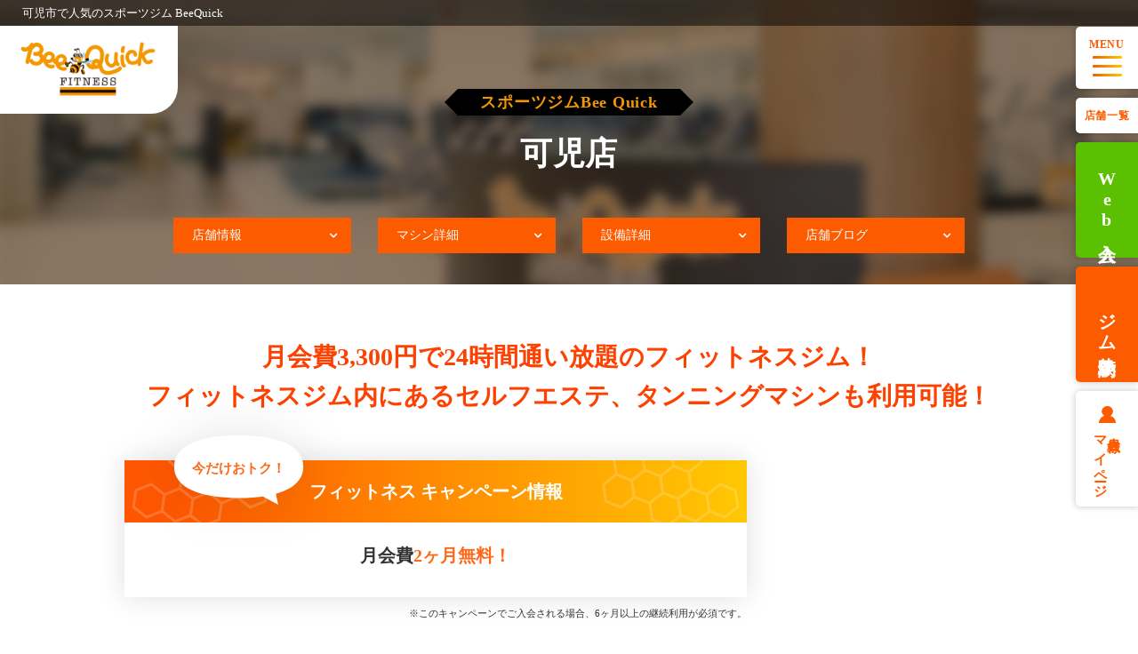

--- FILE ---
content_type: text/html; charset=UTF-8
request_url: https://www.beequick.jp/location/kani/
body_size: 12545
content:
<!doctype html>
<html lang="ja">

<head>
    <meta charset="UTF-8" />
    <title>可児店 | スポーツジム＆フィットネスクラブBeeQuick（ビークイック）</title>
    <meta name="keywords" content="" />
    <meta name="description" content="通い放題 月額3,300円（税込）！24時間のスポーツジム＆フィットネスクラブBeeQuick（ビークイック）可児店(岐阜県可児市)の店舗情報、マシン・設備詳細についてはこちらのページをご覧ください。" />

    <!-- OGP -->
    <meta property="og:title" content="可児店 | スポーツジム＆フィットネスクラブBeeQuick（ビークイック）" />
    <meta property="og:type" content="website" />
    <meta property="og:url"
        content="https://www.beequick.jp/location/kani/" />
    <meta property="og:site_name" content="スポーツジム＆フィットネスクラブBeeQuick（ビークイック）" />
    <meta property="og:description" content="通い放題 月額3,300円（税込）！24時間のスポーツジム＆フィットネスクラブBeeQuick（ビークイック）可児店(岐阜県可児市)の店舗情報、マシン・設備詳細についてはこちらのページをご覧ください。" />
    <meta property="og:image" content="https://www.beequick.jp/common/img/ogp.png" />
    <!-- twitter card -->
    <meta name="twitter:card" content="summary" />

    <meta http-equiv="X-UA-Compatible" content="IE=edge,chrome=1">
<meta name="format-detection" content="telephone=no">
<meta name="viewport" content="width=device-width,initial-scale=1.0" />
<!-- iOS Safari and Chrome -->
<link rel="apple-touch-icon" sizes="192x192" href="../../common/img/touch-icon.png">
<link rel="manifest" href="../../common/img/manifest.webmanifest">
<!-- favicon-->
<link rel="shortcut icon" href="../../common/img/bee.png" />
<link rel="stylesheet" href="../../common/css/init.css?190110" />
<link rel="stylesheet" href="../../common/css/basic.css?20251229" />
<link rel="stylesheet" href="../../common/css/nw_classes.css?190110" />
<!-- <link rel="stylesheet" href="https://use.fontawesome.com/releases/v5.2.0/css/all.css?190110"> -->
<script src="../../common/js/jquery.min.js?190110"></script>
<script src="../../common/js/basic.js?20240530"></script>
<script src="https://use.fontawesome.com/d93a8249bb.js?190110"></script>
<meta name="viewport" content="width=1250" /><!-- fade-js -->
<script src="../../common/js/scroll-fade.js?190110"></script>

<!--[if lt IE 9]>
<script type="text/javascript" src="../../common/js/css3-mediaqueries.js"></script>
<script type="text/javascript" src="../../common/js/html5shiv.js"></script>
<![endif]-->

<!-- Google Tag Manager -->
<script>(function(w,d,s,l,i){w[l]=w[l]||[];w[l].push({'gtm.start':
new Date().getTime(),event:'gtm.js'});var f=d.getElementsByTagName(s)[0],
j=d.createElement(s),dl=l!='dataLayer'?'&l='+l:'';j.async=true;j.src=
'https://www.googletagmanager.com/gtm.js?id='+i+dl;f.parentNode.insertBefore(j,f);
})(window,document,'script','dataLayer','GTM-5DVDL3N');</script>
<!-- End Google Tag Manager -->

<!-- GA -->
<script>
(function(i, s, o, g, r, a, m) {
    i['GoogleAnalyticsObject'] = r;
    i[r] = i[r] || function() {
        (i[r].q = i[r].q || []).push(arguments)
    }, i[r].l = 1 * new Date();
    a = s.createElement(o),
        m = s.getElementsByTagName(o)[0];
    a.async = 1;
    a.src = g;
    m.parentNode.insertBefore(a, m)
})(window, document, 'script', 'https://www.google-analytics.com/analytics.js', 'ga');

ga('create', 'UA-83217917-1', 'auto');
ga('send', 'pageview');
</script>
<!-- GAend -->
    <link rel="stylesheet" href="../../common/css/slick.css" />
    <link rel="stylesheet" href="../../location/common/css/location.css?20251229" />
        <link rel="stylesheet" href="css/index.css?231222" />
    <script src="../../common/js/slick.min.js"></script>
    <script src="../../location/common/js/location.js?20251229"></script>
    
    <script type="application/ld+json">
    {
      "@context": "http://schema.org",
      "@type": "HealthClub",
      "name": "ビークイック 可児店",
      "description": "月会費3,300円で24時間通い放題のフィットネスジム！フィットネスジム内にあるセルフエステ、タンニングマシンも利用可能！",
      "telephone": "",
      "url": "https://www.beequick.jp/location/kani/",
      "priceRange":"3,300円/月",
      "image": [
        "https://www.beequick.jp/location/kani/img/info/img_01.jpg",
        "https://www.beequick.jp/location/kani/img/info/img_02.jpg",
        "https://www.beequick.jp/location/kani/img/info/img_03.jpg"
      ],
      "address": {
       "@type": "PostalAddress",
        "addressCountry": "JP",
        "postalCode": "509-0214",
        "addressRegion": "岐阜県",
        "addressLocality": "可児市広見2112-1",
        "streetAddress": "976-5"
      },
      "geo": {
        "@type": "GeoCoordinates",
        "latitude": 35.416057949014,
        "longitude": 137.0664321879897
      }
    }
    </script>

    </head>

<body>
    <!-- Google Tag Manager (noscript) -->
<noscript><iframe src="https://www.googletagmanager.com/ns.html?id=GTM-5DVDL3N"
height="0" width="0" style="display:none;visibility:hidden"></iframe></noscript>
<!-- End Google Tag Manager (noscript) -->

<!-- Ptengineタグ -->
<script type="text/javascript">
        window._pt_lt = new Date().getTime();
        window._pt_sp_2 = [];
        _pt_sp_2.push('setAccount,152e4170');
        var _protocol = (("https:" == document.location.protocol) ? " https://" : " http://");
        (function() {
            var atag = document.createElement('script'); atag.type = 'text/javascript'; atag.async = true;
            atag.src = _protocol + 'js.ptengine.jp/pta.js';
            var s = document.getElementsByTagName('script')[0];
            s.parentNode.insertBefore(atag, s);
        })();
</script>
<!-- Ptengineタグend -->
    <div id="wrapper">
          <header id="header">
    <h1 class="header__txt">可児市で人気のスポーツジム BeeQuick</h1>
    <div class="header-logo">
      <a class="logo__link effect-fade-hover" href="../../"><img
          src="../../common/img/header/logo.png" alt="Bee Quick FITNESS"></a>
    </div>
  </header><!-- #header -->

  <!-- サイドメニュー -->
  <div class="side" id="side">
    <div class="side__menu">
      <p class="side__menu-txt">MENU</p>
      <div class="side__menu-line-wrap">
        <span class="side__menu-line"></span>
        <span class="side__menu-line"></span>
        <span class="side__menu-line"></span>
        <span class="side__menu-line"></span>
      </div>
    </div>
    <!-- メニュー中身 -->
    <div class="menu btn-open" id="menu">
      <div class="menu__in">
        <a class="menu__logo dn-w" href="../../"><img
            src="../../common/img/header/logo.png" alt="Bee Quick FITNESS"></a>
        <div class="menu__list-sbs">
          <div class="menu__list-wrap menu__list-wrap01">
            <a class="menu__list-ttl" href="../../facility/">施設・設備紹介トップ</a>
            <ul class="menu__list">
              <li class="menu__item"><a class="menu__link"
                  href="../../facility/#floor">フロア情報</a>
              </li>
              <li class="menu__item"><a class="menu__link"
                  href="../../facility/#training">トレーニングマシン<br
                    class="dn-w">・設備紹介</a></li>
              <li class="menu__item"><a class="menu__link"
                  href="../../facility/#circuit">サーキットマシン紹介</a>
              </li>
            </ul>
          </div>
          <div class="menu__list-wrap menu__list-wrap02">
            <a class="menu__list-ttl" href="../../price/">プラン・料金トップ</a>
            <ul class="menu__list">
              <li class="menu__item"><a class="menu__link"
                  href="../../price/#plan">会員(料金)プラン</a>
              </li>
              <li class="menu__item"><a class="menu__link"
                  href="../../price/#about">お支払いについて</a>
              </li>
                            <li class="menu__item"><a class="menu__link"
                  href="../../price/#flow">入会の流れ</a>
              </li>
            </ul>
          </div>
        </div>
        <div class="menu__list-wrap menu__list-wrap03 mt30-w">
          <a class="menu__list-ttl" href="../../location/">店舗一覧</a>
          <ul class="menu__list">
                          <li class="menu__item"><a class="menu__link" href="../../location/hasuda/">蓮田店</a></li>
                          <li class="menu__item"><a class="menu__link" href="../../location/koshigaya/">越谷店</a></li>
                          <li class="menu__item"><a class="menu__link" href="../../location/kamifukuoka/">上福岡店</a></li>
                          <li class="menu__item"><a class="menu__link" href="../../location/higashimatsuyama/">東松山店</a></li>
                          <li class="menu__item"><a class="menu__link" href="../../location/tateyama/">イオンタウン館山店</a></li>
                          <li class="menu__item"><a class="menu__link" href="../../location/sapporosakaemachi/">イオン札幌栄町店</a></li>
                          <li class="menu__item"><a class="menu__link" href="../../location/hirosaki/">弘前店</a></li>
                          <li class="menu__item"><a class="menu__link" href="../../location/kani/">可児店</a></li>
                          <li class="menu__item"><a class="menu__link" href="../../location/suzuka/">鈴鹿店</a></li>
                          <li class="menu__item"><a class="menu__link" href="../../location/inabe/">いなべ店</a></li>
                          <li class="menu__item"><a class="menu__link" href="../../location/minakuchi/">水口店</a></li>
                          <li class="menu__item"><a class="menu__link" href="../../location/yawata/">八幡店</a></li>
                          <li class="menu__item"><a class="menu__link" href="../../location/hineno/">イオンモール日根野店</a></li>
                          <li class="menu__item"><a class="menu__link" href="../../location/sanda/">イオン三田ウッディタウン店</a></li>
                          <li class="menu__item"><a class="menu__link" href="../../location/wakayama/">イオンモール和歌山店</a></li>
                          <li class="menu__item"><a class="menu__link" href="../../location/tanushimaru/">田主丸店</a></li>
                      </ul>
        </div>
        <div class="menu__list-wrap menu__list-wrap04 mt60-w">
          <ul class="menu__list">
            <li class="menu__item"><a class="menu__link" href="../../recruit/">採用情報<i
                  class="fa fa-angle-right" aria-hidden="true"></i></a></li>
                        <li class="menu__item"><a class="menu__link" href="../../faq/">よくある質問<i
                  class="fa fa-angle-right" aria-hidden="true"></i></a></li>
            <li class="menu__item"><a class="menu__link" href="../../fc/">フランチャイズ加盟<i
                  class="fa fa-angle-right" aria-hidden="true"></i></a></li>
            <li class="menu__item"><a class="menu__link" href="../../company/">会社概要<i
                  class="fa fa-angle-right" aria-hidden="true"></i></a></li>
            <!-- <li class="menu__item"><a class="menu__link" href="../../company/#agreement">会員規約<i class="fa fa-angle-right" aria-hidden="true"></i></a></li> -->
          </ul>
        </div>
        <div class="menu__btn-wrap">
          <div class="menu__btn-top">
            <a class="menu__btn menu__btn--harf" href="../../price#reserv">Web入会</a>
            <a class="menu__btn menu__btn--harf" href="../../contact/" target="_blank">お問い合わせ</a>
          </div>
          <a class="menu__btn menu__btn--close"><span></span>閉じる</a>
        </div>
      </div>
    </div>
    <a class="side__shop side__shop--btn effect-fade-hover" href="../../location/"
      onclick="ga('send', 'event', 'tenpo_koteimenu', 'click', location.href, true);">店舗一覧</a>
    <div class="side__trial side__trial--green side__trial--reserve side__reservation side__shop--btn">Web入会</div>
    <div class="side__trial side__trial--orange side__trial--trial side__reservation side__shop--btn">ジム<br class="dn-w">体験予約</div>
        <div class="side__trial side__trial--white side__trial--mypage side__shop--btn">会員様<br>マイページ</div>

    
                      </div>

  <!-- Web入会予 -->
  <!-- <div class="cmnbox__bnr dn-w"><p class="cmnbox__bnr-txt">Web入会はこちら！</p></div> -->
  <div class="cmnbox cmnbox01" id="reservation">
    <h2 class="cmnbox__ttl">Web入会</h2>
    <p class="cmnbox__txt">
      入会をご希望の店舗より<br>Web入会手続きを行なってください
    </p>
    <ul class="cmnbox__list">
              <li class="cmnbox__item">
          <a class="cmnbox__link" href="https://www.slim-sng.jp/slim/web/d/sng/web_admission_procedure/?c=CAQIBgo=&f=00001" target="_blank">蓮田店</a>
        </li>
              <li class="cmnbox__item">
          <a class="cmnbox__link" href="https://www.slim-sng.jp/slim/web/d/sng/web_admission_procedure/?c=2IWz3YiB&f=00003" target="_blank">越谷店</a>
        </li>
              <li class="cmnbox__item">
          <a class="cmnbox__link" href="https://www.slim-sng.jp/slim/web/d/sng/web_admission_procedure/?c=CAQIBgoFCAYJBw&f=00002" target="_blank">上福岡店</a>
        </li>
              <li class="cmnbox__item">
          <a class="cmnbox__link" href="https://www.slim-sng.jp/slim/web/d/sng/web_admission_procedure/?c=jiy9k694oaxv&f=00007" target="_blank">東松山店</a>
        </li>
              <li class="cmnbox__item">
          <a class="cmnbox__link" href="https://www.slim-sng.jp/slim/web/d/sng/web_admission_procedure/?c=ed9bw3k9p9kk7it&f=00004" target="_blank">イオンタウン館山店</a>
        </li>
              <li class="cmnbox__item">
          <a class="cmnbox__link" href="https://www.slim-sng.jp/slim/web/d/sng/web_admission_procedure/?c=zLsRWbhdiGQJ&f=00009" target="_blank">イオン札幌栄町店</a>
        </li>
              <li class="cmnbox__item">
          <a class="cmnbox__link" href="https://www.slim-sng.jp/slim/web/d/sng/web_admission_procedure/?c=uer4bawsi4gc&f=00008" target="_blank">弘前店</a>
        </li>
              <li class="cmnbox__item">
          <a class="cmnbox__link" href="https://www.slim-sng.jp/slim/web/d/sng/web_admission_procedure/?c=9raijn8ndkxd&f=00013" target="_blank">可児店</a>
        </li>
              <li class="cmnbox__item">
          <a class="cmnbox__link" href="https://www.slim-sng.jp/slim/web/d/sng/web_admission_procedure/?c=n847rmde42xr2&f=00012" target="_blank">鈴鹿店</a>
        </li>
              <li class="cmnbox__item">
          <a class="cmnbox__link" href="https://www.slim-sng.jp/slim/web/d/sng/web_admission_procedure/?c=YVe7F6mXGpnctXi&f=00014" target="_blank">いなべ店</a>
        </li>
              <li class="cmnbox__item">
          <a class="cmnbox__link" href="https://www.slim-sng.jp/slim/web/d/sng/web_admission_procedure/?c=83WtFyuR4TmJ3fi&f=00015" target="_blank">水口店</a>
        </li>
              <li class="cmnbox__item">
          <a class="cmnbox__link" href="https://www.slim-sng.jp/slim/web/d/sng/web_admission_procedure/?c=VVRVSEBRVVxIUU5UTFc&f=00005" target="_blank">八幡店</a>
        </li>
              <li class="cmnbox__item">
          <a class="cmnbox__link" href="https://www.slim-sng.jp/slim/web/d/sng/web_admission_procedure/?c=8aryaycuu9ph3&f=00010" target="_blank">イオンモール<br>日根野店</a>
        </li>
              <li class="cmnbox__item">
          <a class="cmnbox__link" href="https://www.slim-sng.jp/slim/web/d/sng/web_admission_procedure/?c=wFc9syieeX6&f=00006" target="_blank">イオン三田<br>ウッディタウン店</a>
        </li>
              <li class="cmnbox__item">
          <a class="cmnbox__link" href="https://www.slim-sng.jp/slim/web/d/sng/web_admission_procedure/?c=LWZYUczBryPV&f=00011" target="_blank">イオンモール<br>和歌山店</a>
        </li>
              <li class="cmnbox__item">
          <a class="cmnbox__link" href="https://www.slim-sng.jp/slim/web/d/sng/web_admission_procedure/?c=kd4ftn7stk89y&f=00016" target="_blank">田主丸店</a>
        </li>
          </ul>
    <p class="cmnbox_m_txt">未成年の方は同意書の記入が必要です。</p>
    <a class="cmnbox_m_btn" href="../../common/img/pdf/miseinen.pdf" target="_blank">未成年同意書はこちら
      >></a>

    <div class="cmnbox__close">閉じる<span></span></div>
  </div>

  <div class="cmnbox cmnbox--trial" id="trial">
    <h2 class="cmnbox__ttl">ジム体験予約</h2>
    <p class="cmnbox__txt">
      入会をご希望の店舗より<br>Web入会手続きを行なってください
    </p>
    <ul class="cmnbox__list">
              <li class="cmnbox__item">
          <a class="cmnbox__link" href="https://www.slim-sng.jp/slim/web/d/sng/trial_reservation/?c=CAQIBgo=&f=00001" target="_blank">蓮田店</a>
        </li>
              <li class="cmnbox__item">
          <a class="cmnbox__link" href="https://www.slim-sng.jp/slim/web/d/sng/lesson/schedule_reservation/?c=2IWz3YiB&reserve_type=3" target="_blank">越谷店</a>
        </li>
              <li class="cmnbox__item">
          <a class="cmnbox__link" href="https://www.slim-sng.jp/slim/web/d/sng/trial_reservation/?c=CAQIBgoFCAYJBw&f=00002" target="_blank">上福岡店</a>
        </li>
              <li class="cmnbox__item">
          <a class="cmnbox__link" href="https://www.slim-sng.jp/slim/web/d/sng/trial_reservation/?c=jiy9k694oaxv&f=00007" target="_blank">東松山店</a>
        </li>
              <li class="cmnbox__item">
          <a class="cmnbox__link" href="https://www.slim-sng.jp/slim/web/d/sng/trial_reservation/?c=ed9bw3k9p9kk7it&f=00004" target="_blank">イオンタウン館山店</a>
        </li>
              <li class="cmnbox__item">
          <a class="cmnbox__link" href="https://www.slim-sng.jp/slim/web/d/sng/trial_reservation/?c=zLsRWbhdiGQJ&f=00009" target="_blank">イオン札幌栄町店</a>
        </li>
              <li class="cmnbox__item">
          <a class="cmnbox__link" href="https://www.slim-sng.jp/slim/web/d/sng/trial_reservation/?c=uer4bawsi4gc&f=00008" target="_blank">弘前店</a>
        </li>
              <li class="cmnbox__item">
          <a class="cmnbox__link" href="https://www.slim-sng.jp/slim/web/d/sng/trial_reservation/?c=9raijn8ndkxd&f=00013" target="_blank">可児店</a>
        </li>
              <li class="cmnbox__item">
          <a class="cmnbox__link" href="https://www.slim-sng.jp/slim/web/d/sng/trial_reservation/?c=n847rmde42xr2&f=00012" target="_blank">鈴鹿店</a>
        </li>
              <li class="cmnbox__item">
          <a class="cmnbox__link" href="/trial-reserve/" target="_blank">いなべ店</a>
        </li>
              <li class="cmnbox__item">
          <a class="cmnbox__link" href="/trial-reserve/" target="_blank">水口店</a>
        </li>
              <li class="cmnbox__item">
          <a class="cmnbox__link" href="https://www.slim-sng.jp/slim/web/d/sng/trial_reservation/?c=VVRVSEBRVVxIUU5UTFc&f=00005" target="_blank">八幡店</a>
        </li>
              <li class="cmnbox__item">
          <a class="cmnbox__link" href="https://www.slim-sng.jp/slim/web/d/sng/trial_reservation/?c=8aryaycuu9ph3&f=00010" target="_blank">イオンモール<br>日根野店</a>
        </li>
              <li class="cmnbox__item">
          <a class="cmnbox__link" href="https://www.slim-sng.jp/slim/web/d/sng/trial_reservation/?c=wFc9syieeX6&f=00006" target="_blank">イオン三田<br>ウッディタウン店</a>
        </li>
              <li class="cmnbox__item">
          <a class="cmnbox__link" href="/trial-reserve/" target="_blank">イオンモール<br>和歌山店</a>
        </li>
              <li class="cmnbox__item">
          <a class="cmnbox__link" href="https://www.slim-sng.jp/slim/web/d/sng/lesson/schedule_reservation/?c=kd4ftn7stk89y&reserve_type=3" target="_blank">田主丸店</a>
        </li>
          </ul>
    
    <div class="cmnbox__close">閉じる<span></span></div>
  </div>

  <!-- Web入会予 -->
  <!-- <div class="cmnbox__bnr dn-w"><p class="cmnbox__bnr-txt">Web入会はこちら！</p></div> -->
  <div class="cmnbox cmnbox02" id="mypage">
    <h2 class="cmnbox__ttl">会員様<br>マイページ</h2>
    <ul class="cmnbox__list">
              <li class="cmnbox__item">
          <a class="cmnbox__link" href="https://www.slim-sng.jp/slim/web/d/sng/member_login/?c=CAQIBgo=&f=00001" target="_blank">蓮田店</a>
        </li>
              <li class="cmnbox__item">
          <a class="cmnbox__link" href="https://www.slim-sng.jp/slim/web/d/sng/member_login/?c=2IWz3YiB&f=00003" target="_blank">越谷店</a>
        </li>
              <li class="cmnbox__item">
          <a class="cmnbox__link" href="https://www.slim-sng.jp/slim/web/d/sng/member_login/?c=CAQIBgoFCAYJBw&f=00002" target="_blank">上福岡店</a>
        </li>
              <li class="cmnbox__item">
          <a class="cmnbox__link" href="https://www.slim-sng.jp/slim/web/d/sng/member_login/?c=jiy9k694oaxv&f=00007" target="_blank">東松山店</a>
        </li>
              <li class="cmnbox__item">
          <a class="cmnbox__link" href="https://www.slim-sng.jp/slim/web/d/sng/member_login/?c=ed9bw3k9p9kk7it&f=00004" target="_blank">イオンタウン館山店</a>
        </li>
              <li class="cmnbox__item">
          <a class="cmnbox__link" href="https://www.slim-sng.jp/slim/web/d/sng/member_login/?c=zLsRWbhdiGQJ&f=00009" target="_blank">イオン札幌栄町店</a>
        </li>
              <li class="cmnbox__item">
          <a class="cmnbox__link" href="https://www.slim-sng.jp/slim/web/d/sng/member_login/?c=uer4bawsi4gc&f=00008" target="_blank">弘前店</a>
        </li>
              <li class="cmnbox__item">
          <a class="cmnbox__link" href="https://www.slim-sng.jp/slim/web/d/sng/member_login/?c=9raijn8ndkxd&f=00013" target="_blank">可児店</a>
        </li>
              <li class="cmnbox__item">
          <a class="cmnbox__link" href="https://www.slim-sng.jp/slim/web/d/sng/member_login/?c=n847rmde42xr2&f=00012" target="_blank">鈴鹿店</a>
        </li>
              <li class="cmnbox__item">
          <a class="cmnbox__link" href="https://www.slim-sng.jp/slim/web/d/sng/member_login/?c=YVe7F6mXGpnctXi&f=00014" target="_blank">いなべ店</a>
        </li>
              <li class="cmnbox__item">
          <a class="cmnbox__link" href="https://www.slim-sng.jp/slim/web/d/sng/member_login/?c=83WtFyuR4TmJ3fi&f=00015" target="_blank">水口店</a>
        </li>
              <li class="cmnbox__item">
          <a class="cmnbox__link" href="https://www.slim-sng.jp/slim/web/d/sng/member_login/?c=VVRVSEBRVVxIUU5UTFc&f=00005" target="_blank">八幡店</a>
        </li>
              <li class="cmnbox__item">
          <a class="cmnbox__link" href="https://www.slim-sng.jp/slim/web/d/sng/member_login/?c=8aryaycuu9ph3&f=00010" target="_blank">イオンモール<br>日根野店</a>
        </li>
              <li class="cmnbox__item">
          <a class="cmnbox__link" href="https://www.slim-sng.jp/slim/web/d/sng/member_login/?c=wFc9syieeX6&f=00006" target="_blank">イオン三田<br>ウッディタウン店</a>
        </li>
              <li class="cmnbox__item">
          <a class="cmnbox__link" href="https://www.slim-sng.jp/slim/web/d/sng/member_login/?c=LWZYUczBryPV&f=00011" target="_blank">イオンモール<br>和歌山店</a>
        </li>
              <li class="cmnbox__item">
          <a class="cmnbox__link" href="https://www.slim-sng.jp/slim/web/d/sng/member_login/?c=kd4ftn7stk89y&f=00016" target="_blank">田主丸店</a>
        </li>
          </ul>

    <div class="cmnbox__close">閉じる<span></span></div>
  </div>

    <dialog class="modal modal-cv modal-cv--admission" id="modal-admission">
    <div class="modal__inner">
      <div class="modal__main">
        <h2 class="modal-cv__ttl modal-cv__ttl--white">Web入会</h2>
        <div class="modal-cv__cnt">
          <ul class="modal-cv__list">
                          <li class="modal-cv__item">
                <a class="cmnbox__link" href="https://www.slim-sng.jp/slim/web/d/sng/web_admission_procedure/?c=CAQIBgo=&f=00001" target="_blank">蓮田店</a>
              </li>
                          <li class="modal-cv__item">
                <a class="cmnbox__link" href="https://www.slim-sng.jp/slim/web/d/sng/web_admission_procedure/?c=2IWz3YiB&f=00003" target="_blank">越谷店</a>
              </li>
                          <li class="modal-cv__item">
                <a class="cmnbox__link" href="https://www.slim-sng.jp/slim/web/d/sng/web_admission_procedure/?c=CAQIBgoFCAYJBw&f=00002" target="_blank">上福岡店</a>
              </li>
                          <li class="modal-cv__item">
                <a class="cmnbox__link" href="https://www.slim-sng.jp/slim/web/d/sng/web_admission_procedure/?c=jiy9k694oaxv&f=00007" target="_blank">東松山店</a>
              </li>
                          <li class="modal-cv__item">
                <a class="cmnbox__link" href="https://www.slim-sng.jp/slim/web/d/sng/web_admission_procedure/?c=ed9bw3k9p9kk7it&f=00004" target="_blank">イオンタウン館山店</a>
              </li>
                          <li class="modal-cv__item">
                <a class="cmnbox__link" href="https://www.slim-sng.jp/slim/web/d/sng/web_admission_procedure/?c=zLsRWbhdiGQJ&f=00009" target="_blank">イオン札幌栄町店</a>
              </li>
                          <li class="modal-cv__item">
                <a class="cmnbox__link" href="https://www.slim-sng.jp/slim/web/d/sng/web_admission_procedure/?c=uer4bawsi4gc&f=00008" target="_blank">弘前店</a>
              </li>
                          <li class="modal-cv__item">
                <a class="cmnbox__link" href="https://www.slim-sng.jp/slim/web/d/sng/web_admission_procedure/?c=9raijn8ndkxd&f=00013" target="_blank">可児店</a>
              </li>
                          <li class="modal-cv__item">
                <a class="cmnbox__link" href="https://www.slim-sng.jp/slim/web/d/sng/web_admission_procedure/?c=n847rmde42xr2&f=00012" target="_blank">鈴鹿店</a>
              </li>
                          <li class="modal-cv__item">
                <a class="cmnbox__link" href="https://www.slim-sng.jp/slim/web/d/sng/web_admission_procedure/?c=YVe7F6mXGpnctXi&f=00014" target="_blank">いなべ店</a>
              </li>
                          <li class="modal-cv__item">
                <a class="cmnbox__link" href="https://www.slim-sng.jp/slim/web/d/sng/web_admission_procedure/?c=83WtFyuR4TmJ3fi&f=00015" target="_blank">水口店</a>
              </li>
                          <li class="modal-cv__item">
                <a class="cmnbox__link" href="https://www.slim-sng.jp/slim/web/d/sng/web_admission_procedure/?c=VVRVSEBRVVxIUU5UTFc&f=00005" target="_blank">八幡店</a>
              </li>
                          <li class="modal-cv__item">
                <a class="cmnbox__link" href="https://www.slim-sng.jp/slim/web/d/sng/web_admission_procedure/?c=8aryaycuu9ph3&f=00010" target="_blank">イオンモール<br class="dn-w">日根野店</a>
              </li>
                          <li class="modal-cv__item">
                <a class="cmnbox__link" href="https://www.slim-sng.jp/slim/web/d/sng/web_admission_procedure/?c=wFc9syieeX6&f=00006" target="_blank">イオン三田<br class="dn-w">ウッディタウン店</a>
              </li>
                          <li class="modal-cv__item">
                <a class="cmnbox__link" href="https://www.slim-sng.jp/slim/web/d/sng/web_admission_procedure/?c=LWZYUczBryPV&f=00011" target="_blank">イオンモール<br class="dn-w">和歌山店</a>
              </li>
                          <li class="modal-cv__item">
                <a class="cmnbox__link" href="https://www.slim-sng.jp/slim/web/d/sng/web_admission_procedure/?c=kd4ftn7stk89y&f=00016" target="_blank">田主丸店</a>
              </li>
                      </ul>
        </div><!-- /.modal-cv__cnt -->
      </div><!-- /.modal__main -->
      <button class="btn modal-close" type="button" aria-label="モーダルを閉じる"></button>
    </div><!-- /.modal__inner -->
  </dialog>
      <dialog class="modal modal-cv modal-cv--admission" id="modal-location">
    <div class="modal__inner">
      <div class="modal__main">
        <h2 class="modal-cv__ttl modal-cv__ttl--white">店舗一覧</h2>
        <div class="modal-cv__cnt">
          <ul class="modal-cv__list">
                          <li class="modal-cv__item">
                <a class="cmnbox__link" href="../../location/hasuda/" target="_blank">蓮田店</a>
              </li>
                          <li class="modal-cv__item">
                <a class="cmnbox__link" href="../../location/koshigaya/" target="_blank">越谷店</a>
              </li>
                          <li class="modal-cv__item">
                <a class="cmnbox__link" href="../../location/kamifukuoka/" target="_blank">上福岡店</a>
              </li>
                          <li class="modal-cv__item">
                <a class="cmnbox__link" href="../../location/higashimatsuyama/" target="_blank">東松山店</a>
              </li>
                          <li class="modal-cv__item">
                <a class="cmnbox__link" href="../../location/tateyama/" target="_blank">イオンタウン館山店</a>
              </li>
                          <li class="modal-cv__item">
                <a class="cmnbox__link" href="../../location/sapporosakaemachi/" target="_blank">イオン札幌栄町店</a>
              </li>
                          <li class="modal-cv__item">
                <a class="cmnbox__link" href="../../location/hirosaki/" target="_blank">弘前店</a>
              </li>
                          <li class="modal-cv__item">
                <a class="cmnbox__link" href="../../location/kani/" target="_blank">可児店</a>
              </li>
                          <li class="modal-cv__item">
                <a class="cmnbox__link" href="../../location/suzuka/" target="_blank">鈴鹿店</a>
              </li>
                          <li class="modal-cv__item">
                <a class="cmnbox__link" href="../../location/inabe/" target="_blank">いなべ店</a>
              </li>
                          <li class="modal-cv__item">
                <a class="cmnbox__link" href="../../location/minakuchi/" target="_blank">水口店</a>
              </li>
                          <li class="modal-cv__item">
                <a class="cmnbox__link" href="../../location/yawata/" target="_blank">八幡店</a>
              </li>
                          <li class="modal-cv__item">
                <a class="cmnbox__link" href="../../location/hineno/" target="_blank">イオンモール<br class="dn-w">日根野店</a>
              </li>
                          <li class="modal-cv__item">
                <a class="cmnbox__link" href="../../location/sanda/" target="_blank">イオン三田<br class="dn-w">ウッディタウン店</a>
              </li>
                          <li class="modal-cv__item">
                <a class="cmnbox__link" href="../../location/wakayama/" target="_blank">イオンモール<br class="dn-w">和歌山店</a>
              </li>
                          <li class="modal-cv__item">
                <a class="cmnbox__link" href="../../location/tanushimaru/" target="_blank">田主丸店</a>
              </li>
                      </ul>
        </div><!-- /.modal-cv__cnt -->
      </div><!-- /.modal__main -->
      <button class="btn modal-close" type="button" aria-label="モーダルを閉じる"></button>
    </div><!-- /.modal__inner -->
  </dialog>
  
    <dialog class="modal modal-cv modal-cv--trial" id="modal-trial">
    <div class="modal__inner">
      <div class="modal__main">
        <h2 class="modal-cv__ttl modal-cv__ttl--white">ジム体験予約</h2>
        <div class="modal-cv__cnt">
          <ul class="modal-cv__list">
                          <li class="modal-cv__item">
                <a class="cmnbox__link" href="https://www.slim-sng.jp/slim/web/d/sng/trial_reservation/?c=CAQIBgo=&f=00001" target="_blank">蓮田店</a>
              </li>
                          <li class="modal-cv__item">
                <a class="cmnbox__link" href="https://www.slim-sng.jp/slim/web/d/sng/lesson/schedule_reservation/?c=2IWz3YiB&reserve_type=3" target="_blank">越谷店</a>
              </li>
                          <li class="modal-cv__item">
                <a class="cmnbox__link" href="https://www.slim-sng.jp/slim/web/d/sng/trial_reservation/?c=CAQIBgoFCAYJBw&f=00002" target="_blank">上福岡店</a>
              </li>
                          <li class="modal-cv__item">
                <a class="cmnbox__link" href="https://www.slim-sng.jp/slim/web/d/sng/trial_reservation/?c=jiy9k694oaxv&f=00007" target="_blank">東松山店</a>
              </li>
                          <li class="modal-cv__item">
                <a class="cmnbox__link" href="https://www.slim-sng.jp/slim/web/d/sng/trial_reservation/?c=ed9bw3k9p9kk7it&f=00004" target="_blank">イオンタウン館山店</a>
              </li>
                          <li class="modal-cv__item">
                <a class="cmnbox__link" href="https://www.slim-sng.jp/slim/web/d/sng/trial_reservation/?c=zLsRWbhdiGQJ&f=00009" target="_blank">イオン札幌栄町店</a>
              </li>
                          <li class="modal-cv__item">
                <a class="cmnbox__link" href="https://www.slim-sng.jp/slim/web/d/sng/trial_reservation/?c=uer4bawsi4gc&f=00008" target="_blank">弘前店</a>
              </li>
                          <li class="modal-cv__item">
                <a class="cmnbox__link" href="https://www.slim-sng.jp/slim/web/d/sng/trial_reservation/?c=9raijn8ndkxd&f=00013" target="_blank">可児店</a>
              </li>
                          <li class="modal-cv__item">
                <a class="cmnbox__link" href="https://www.slim-sng.jp/slim/web/d/sng/trial_reservation/?c=n847rmde42xr2&f=00012" target="_blank">鈴鹿店</a>
              </li>
                          <li class="modal-cv__item">
                <a class="cmnbox__link" href="/trial-reserve/" target="_blank">いなべ店</a>
              </li>
                          <li class="modal-cv__item">
                <a class="cmnbox__link" href="/trial-reserve/" target="_blank">水口店</a>
              </li>
                          <li class="modal-cv__item">
                <a class="cmnbox__link" href="https://www.slim-sng.jp/slim/web/d/sng/trial_reservation/?c=VVRVSEBRVVxIUU5UTFc&f=00005" target="_blank">八幡店</a>
              </li>
                          <li class="modal-cv__item">
                <a class="cmnbox__link" href="https://www.slim-sng.jp/slim/web/d/sng/trial_reservation/?c=8aryaycuu9ph3&f=00010" target="_blank">イオンモール<br class="dn-w">日根野店</a>
              </li>
                          <li class="modal-cv__item">
                <a class="cmnbox__link" href="https://www.slim-sng.jp/slim/web/d/sng/trial_reservation/?c=wFc9syieeX6&f=00006" target="_blank">イオン三田<br class="dn-w">ウッディタウン店</a>
              </li>
                          <li class="modal-cv__item">
                <a class="cmnbox__link" href="/trial-reserve/" target="_blank">イオンモール<br class="dn-w">和歌山店</a>
              </li>
                          <li class="modal-cv__item">
                <a class="cmnbox__link" href="https://www.slim-sng.jp/slim/web/d/sng/lesson/schedule_reservation/?c=kd4ftn7stk89y&reserve_type=3" target="_blank">田主丸店</a>
              </li>
                      </ul>
        </div><!-- /.modal-cv__cnt -->
      </div><!-- /.modal__main -->
      <button class="btn modal-close" type="button" aria-label="モーダルを閉じる"></button>
    </div><!-- /.modal__inner -->
  </dialog>
  
    <dialog class="modal modal-cv modal-cv--member" id="modal-member">
    <div class="modal__inner">
      <div class="modal__main">
        <h2 class="modal-cv__ttl modal-cv__ttl--orange">会員様マイページ</h2>
        <div class="modal-cv__cnt">
          <ul class="modal-cv__list">
                          <li class="modal-cv__item">
                <a class="cmnbox__link" href="https://www.slim-sng.jp/slim/web/d/sng/member_login/?c=CAQIBgo=&f=00001" target="_blank">蓮田店</a>
              </li>
                          <li class="modal-cv__item">
                <a class="cmnbox__link" href="https://www.slim-sng.jp/slim/web/d/sng/member_login/?c=2IWz3YiB&f=00003" target="_blank">越谷店</a>
              </li>
                          <li class="modal-cv__item">
                <a class="cmnbox__link" href="https://www.slim-sng.jp/slim/web/d/sng/member_login/?c=CAQIBgoFCAYJBw&f=00002" target="_blank">上福岡店</a>
              </li>
                          <li class="modal-cv__item">
                <a class="cmnbox__link" href="https://www.slim-sng.jp/slim/web/d/sng/member_login/?c=jiy9k694oaxv&f=00007" target="_blank">東松山店</a>
              </li>
                          <li class="modal-cv__item">
                <a class="cmnbox__link" href="https://www.slim-sng.jp/slim/web/d/sng/member_login/?c=ed9bw3k9p9kk7it&f=00004" target="_blank">イオンタウン館山店</a>
              </li>
                          <li class="modal-cv__item">
                <a class="cmnbox__link" href="https://www.slim-sng.jp/slim/web/d/sng/member_login/?c=zLsRWbhdiGQJ&f=00009" target="_blank">イオン札幌栄町店</a>
              </li>
                          <li class="modal-cv__item">
                <a class="cmnbox__link" href="https://www.slim-sng.jp/slim/web/d/sng/member_login/?c=uer4bawsi4gc&f=00008" target="_blank">弘前店</a>
              </li>
                          <li class="modal-cv__item">
                <a class="cmnbox__link" href="https://www.slim-sng.jp/slim/web/d/sng/member_login/?c=9raijn8ndkxd&f=00013" target="_blank">可児店</a>
              </li>
                          <li class="modal-cv__item">
                <a class="cmnbox__link" href="https://www.slim-sng.jp/slim/web/d/sng/member_login/?c=n847rmde42xr2&f=00012" target="_blank">鈴鹿店</a>
              </li>
                          <li class="modal-cv__item">
                <a class="cmnbox__link" href="https://www.slim-sng.jp/slim/web/d/sng/member_login/?c=YVe7F6mXGpnctXi&f=00014" target="_blank">いなべ店</a>
              </li>
                          <li class="modal-cv__item">
                <a class="cmnbox__link" href="https://www.slim-sng.jp/slim/web/d/sng/member_login/?c=83WtFyuR4TmJ3fi&f=00015" target="_blank">水口店</a>
              </li>
                          <li class="modal-cv__item">
                <a class="cmnbox__link" href="https://www.slim-sng.jp/slim/web/d/sng/member_login/?c=VVRVSEBRVVxIUU5UTFc&f=00005" target="_blank">八幡店</a>
              </li>
                          <li class="modal-cv__item">
                <a class="cmnbox__link" href="https://www.slim-sng.jp/slim/web/d/sng/member_login/?c=8aryaycuu9ph3&f=00010" target="_blank">イオンモール<br class="dn-w">日根野店</a>
              </li>
                          <li class="modal-cv__item">
                <a class="cmnbox__link" href="https://www.slim-sng.jp/slim/web/d/sng/member_login/?c=wFc9syieeX6&f=00006" target="_blank">イオン三田<br class="dn-w">ウッディタウン店</a>
              </li>
                          <li class="modal-cv__item">
                <a class="cmnbox__link" href="https://www.slim-sng.jp/slim/web/d/sng/member_login/?c=LWZYUczBryPV&f=00011" target="_blank">イオンモール<br class="dn-w">和歌山店</a>
              </li>
                          <li class="modal-cv__item">
                <a class="cmnbox__link" href="https://www.slim-sng.jp/slim/web/d/sng/member_login/?c=kd4ftn7stk89y&f=00016" target="_blank">田主丸店</a>
              </li>
                      </ul>
        </div><!-- /.modal-cv__cnt -->
      </div><!-- /.modal__main -->
      <button class="btn modal-close" type="button" aria-label="モーダルを閉じる"></button>
    </div><!-- /.modal__inner -->
  </dialog>
  
    <dialog class="modal modal-cv modal-cv--pilates-admission" id="modal-pilates-admission">
    <div class="modal__inner">
      <div class="modal__main">
        <h2 class="modal-cv__ttl modal-cv__ttl--white">ピラティスWeb入会</h2>
        <div class="modal-cv__cnt">
          <ul class="modal-cv__list">
                          <li class="modal-cv__item">
                <a class="cmnbox__link" href="https://www.slim-sng.jp/slim/web/d/sng/web_admission_procedure/?c=CAQIBgoFCAYJBw&f=00002" target="_blank">上福岡店</a>
              </li>
                          <li class="modal-cv__item">
                <a class="cmnbox__link" href="https://www.slim-sng.jp/slim/web/d/sng/web_admission_procedure/?c=YVe7F6mXGpnctXi&f=00014" target="_blank">いなべ店</a>
              </li>
                          <li class="modal-cv__item">
                <a class="cmnbox__link" href="https://www.slim-sng.jp/slim/web/d/sng/web_admission_procedure/?c=83WtFyuR4TmJ3fi&f=00015" target="_blank">水口店</a>
              </li>
                          <li class="modal-cv__item">
                <a class="cmnbox__link" href="https://www.slim-sng.jp/slim/web/d/sng/web_admission_procedure/?c=LWZYUczBryPV&f=00011" target="_blank">イオンモール<br class="dn-w">和歌山店</a>
              </li>
                      </ul>
        </div><!-- /.modal-cv__cnt -->
      </div><!-- /.modal__main -->
      <button class="btn modal-close" type="button" aria-label="モーダルを閉じる"></button>
    </div><!-- /.modal__inner -->
  </dialog>
      <dialog class="modal modal-cv modal-cv--pilates-admission" id="modal-pilates-location">
    <div class="modal__inner">
      <div class="modal__main">
        <h2 class="modal-cv__ttl modal-cv__ttl--white">ピラティス店舗一覧</h2>
        <div class="modal-cv__cnt">
          <ul class="modal-cv__list">
                          <li class="modal-cv__item">
                <a class="cmnbox__link" href="../../location/kamifukuoka/" target="_blank">上福岡店</a>
              </li>
                          <li class="modal-cv__item">
                <a class="cmnbox__link" href="../../location/inabe/" target="_blank">いなべ店</a>
              </li>
                          <li class="modal-cv__item">
                <a class="cmnbox__link" href="../../location/minakuchi/" target="_blank">水口店</a>
              </li>
                          <li class="modal-cv__item">
                <a class="cmnbox__link" href="../../location/wakayama/" target="_blank">イオンモール<br class="dn-w">和歌山店</a>
              </li>
                      </ul>
        </div><!-- /.modal-cv__cnt -->
      </div><!-- /.modal__main -->
      <button class="btn modal-close" type="button" aria-label="モーダルを閉じる"></button>
    </div><!-- /.modal__inner -->
  </dialog>
  
    <dialog class="modal modal-cv modal-cv--pilates" id="modal-pilates">
    <div class="modal__inner">
      <div class="modal__main">
        <h2 class="modal-cv__ttl modal-cv__ttl--white">ピラティス体験</h2>
        <div class="modal-cv__cnt">
          <ul class="modal-cv__list">
                          <li class="modal-cv__item">
                <a class="cmnbox__link" href="https://www.slim-sng.jp/slim/web/d/sng/trial_reservation/?c=CAQIBgoFCAYJBw&f=00002" target="_blank">上福岡店</a>
              </li>
                          <li class="modal-cv__item">
                <a class="cmnbox__link" href="https://www.slim-sng.jp/slim/web/d/sng/trial_reservation/?c=YVe7F6mXGpnctXi&f=00014" target="_blank">いなべ店</a>
              </li>
                          <li class="modal-cv__item">
                <a class="cmnbox__link" href="https://www.slim-sng.jp/slim/web/d/sng/trial_reservation/?c=83WtFyuR4TmJ3fi&f=00015" target="_blank">水口店</a>
              </li>
                          <li class="modal-cv__item">
                <a class="cmnbox__link" href="https://www.slim-sng.jp/slim/web/d/sng/trial_reservation/?c=LWZYUczBryPV&f=00011" target="_blank">イオンモール<br class="dn-w">和歌山店</a>
              </li>
                      </ul>
        </div><!-- /.modal-cv__cnt -->
      </div><!-- /.modal__main -->
      <button class="btn modal-close" type="button" aria-label="モーダルを閉じる"></button>
    </div><!-- /.modal__inner -->
  </dialog>
  
        <main id="main">

                      <!-- submain -->
            <section class="submain" id="submain" style="background-image: url(img/bg_main.jpg);">
                <div class="submain__in">
                    <div class="submain__ttl-wrap">
                        <p class="submain__ttl-en">スポーツジムBee Quick</p>
                        <h1 class="submain__ttl">可児店</h1>
                    </div>
                    <ul class="submain__nav">
                        <li class="submain__item"><a class="submain__link" href="#store-info"
                                onclick="ga('send', 'event', 'store-info_kani', 'click', location.href, true);">店舗情報</a>
                        </li>
                        <li class="submain__item"><a class="submain__link" href="#store-machine"
                                onclick="ga('send', 'event', 'store-machine_kani', 'click', location.href, true);">マシン詳細</a>
                        </li>
                        <li class="submain__item"><a class="submain__link" href="#store-facility"
                                onclick="ga('send', 'event', 'store-facility_kani', 'click', location.href, true);">設備詳細</a>
                        </li>
                        <li class="submain__item"><a class="submain__link" href="#store-blog"
                                onclick="ga('send', 'event', 'store-blog_kani', 'click', location.href, true);">店舗ブログ</a>
                        </li>
                    </ul>
                </div>
            </section>
          
            <!-- store-info -->
            <section class="store-info" id="store-info">
                <div class="store-info__in">

                    <!-- block__ttl02-wrap -->
                    <div class="block__ttl02-wrap">
                        <p class="lcl_optxt">
                        月会費3,300円で<br class="dn-w">24時間通い放題のフィットネスジム！<br>フィットネスジム内にあるセルフエステ、<br class="dn-w">タンニングマシンも利用可能！
                        </p>


                                                <div class="store-campaign mt50 mb50">
                          <div class="store-campaign__main">
                            <hgroup class="store-campaign__head">
                              <h2 class="store-campaign__ttl">フィットネス<span class="dn-n"> </span><br class="dn-w">キャンペーン情報</h2>
                            </hgroup><!-- /.store-campaign__head -->
                            <div class="store-campaign__body">
                              <p class="store-campaign__txt">月会費<em>2ヶ月無料！</em></p>
                            </div><!-- /.store-campaign__body -->
                          </div><!-- /.store-campaign__main -->
                                                      <div class="store-campaign__notes mt10">
                                                              <p>※このキャンペーンでご入会される場合、6ヶ月以上の継続利用が必須です。</p>
                                                            </div>
                                                    </div><!-- /.store-campaign -->
                          
                        
                                                <h2 class="block__ttl02" id="store-info-title">店舗情報</h2>
                    </div>
                    <!-- block__ttl02-wrap -->

                    <!-- store-info__table -->
                    <div class="store-info__table" id="store-info-table">
                        <dl class="store-info__dl">
                            <dt class="store-info__table-ttl">住所</dt>
                            <dd class="store-info__table-txt">〒509-0214 <br>岐阜県可児市広見2112-1
                            <br>
                            <a href="https://maps.app.goo.gl/EWY8EoWdzSW2fXnW9" target="_blank" onclick="ga('send', 'event', 'map_kani', 'click', location.href, true);">>>GoogleMapで見る</a>
                              </dd>
                        </dl>
                        <dl class="store-info__dl">
                            <dt class="store-info__table-ttl">アクセス</dt>
                            <dd class="store-info__table-txt">JR太多線 可児駅から徒歩23分 駐車場あり</dd>
                        </dl>
                        <dl class="store-info__dl">
                            <dt class="store-info__table-ttl">月会費</dt>
                            <dd class="store-info__table-txt">3,300円（税込）通い放題</dd>
                        </dl>
                        <dl class="store-info__dl">
                            <dt class="store-info__table-ttl">入会事務手数料</dt>
                            <dd class="store-info__table-txt">3,300円（税込）</dd>
                        </dl>
                        <dl class="store-info__dl">
                            <dt class="store-info__table-ttl">年会費</dt>
                            <dd class="store-info__table-txt">5,500円（税込）
                                                            <span class="store-info-dl__txtnote">※4月分の月会費精算時に引落しとなります。4月在籍時のお客様が対象となります。</span></dd>
                        </dl>
                                                  <dl class="store-info__dl">
                              <dt class="store-info__table-ttl">利用時間</dt>
                              <dd class="store-info__table-txt">
                                <p>24時間営業</p>
                                                                                              </dd>
                          </dl>
                                                                            <dl class="store-info__dl">
                              <dt class="store-info__table-ttl">スタッフ常駐時間</dt>
                              <dd class="store-info__table-txt">
                                <p>平日・土曜：10：00～20：00<br>日曜・祝日：10：00～18：30<br>ノースタッフDAY：毎週水曜日・12月31日（水）～1月3日（土）</p>
                                                                  <p class="store-info-dl__txtnote">
                                  ※店頭での入会受付・各種変更手続き、ビジター利用、体験はスタッフ常駐時のみとさせていただきます。<br>※受付時間はスタッフ常駐時間30分前までとさせていただきます。<br>※毎週水曜日・お盆・年末年始はノースタッフDAYとさせていただきます。                                  </p>
                                                                </dd>
                          </dl>
                                                  <!-- <dl class="store-info__dl">
                        <dt class="store-info__table-ttl">レディースDAY</dt>
                        <dd class="store-info__table-txt">毎週水曜日<br>※4日は無料体験者様と同伴者に限り男性でもご利用可能です。</dd>
                        </dl>-->
                                                <dl class="store-info__dl">
                            <dt class="store-info__table-ttl">無料体験DAY</dt>
                            <dd class="store-info__table-txt">
                              <p>25日（日）〜31日（土）<br>スタッフ常駐時間内</p>
                                                              <span class="store-info-dl__txtnote">
                                ※最終受付は終了1時間前まで                                </span>
                                                            </dd>
                        </dl>
                                                                        <dl class="store-info__dl">
                            <dt class="store-info__table-ttl">500円体験</dt>
                            <dd class="store-info__table-txt">
                              <p>毎日開催（スタッフ常駐時に限ります）</p>
                                                              <span class="store-info-dl__txtnote">
                                ※最終受付は終了1時間前まで                                </span>
                                                            </dd>
                        </dl>
                                                <dl class="store-info__dl">
                          <dt class="store-info__table-ttl">電話番号</dt>
                          <dd class="store-info__table-txt"><a class="tel_link" href="tel:0574-66-1967" onclick="ga('send', 'event', 'tel_kani', 'click', location.href, true);">0574-66-1967</a></dd>
                        </dl>
                        <dl class="store-info__dl">
                            <dt class="store-info__table-ttl">採用情報</dt>
                            <dd class="store-info__table-txt"><a class="" href="../../recruit/requirements/kani/">>>詳しくはこちら</a></dd>
                        </dl>
                    </div>

                    <a href="https://www.instagram.com/beequick_kaniten/" target="_blank" rel="noopener noreferrer nofollow" class="store-info__bnr">
            <picture>
              <source srcset="img/instagram/bnr_01.png" media="(min-width: 768px)" width="1532" height="622" />
              <img src="img/instagram/sp/bnr_01.png" alt="Instagramで最新情報配信中！" width="690" height="582" />
            </picture>
          </a>

          <!-- store-info__photo -->
                    <!-- <ul class="store-info__photo">
                        <li class="store-info__photo-item">
                            <img src="img/info/img_01.jpg" alt="スポーツジム ビークイック 上福岡店写真1">
                        </li>
                        <li class="store-info__photo-item">
                            <img src="img/info/img_02.jpg" alt="スポーツジム ビークイック 上福岡店写真2">
                        </li>
                        <li class="store-info__photo-item">
                            <img src="img/info/img_03.jpg" alt="スポーツジム ビークイック 上福岡店写真3">
                        </li>
                    </ul> -->
                </div>
            </section>

            <!-- store-machine -->
            <section class="store-machine" id="store-machine">
                <div class="store-machine__in">

                    <!-- block__ttl02-wrap -->
                    <div class="block__ttl02-wrap">
                        <h2 class="block__ttl02">マシン詳細</h2>
                    </div>
                    <!-- block__ttl02-wrap -->
                    <p class="store-machine-txt">スポーツジム＆フィットネスクラブBeeQuickの魅力はマシンの保有数にあります。<br>広々とした店内に多種多様なマシンを取り揃えており、混雑を気にせずゆったりとトレーニングをお楽しみいただけます。</p>
                    <!-- store-machine__list01 -->
                    <ul class="store-machine__list01">
                        <li class="store-machine__list01-item">
                            <div class="store-machine__list01-item-img"
                                style="background-image: url(img/machine/img_01.jpg?230223);">
                                <div class="store-item__num-item store-item__num--or">
                                    <span class="store-item__num">15</span>
                                    <span>台</span>
                                </div>
                            </div>
                            <p class="store-machine__list01-item-name">ランニングマシン（トレッドミル）</p>
                        </li>
                        <li class="store-machine__list01-item">
                            <div class="store-machine__list01-item-img"
                                style="background-image: url(img/machine/img_02.jpg?230223);">
                                <div class="store-item__num-item store-item__num--or">
                                    <span class="store-item__num">1</span>
                                    <span>台</span>
                                </div>
                            </div>
                            <p class="store-machine__list01-item-name">5ステーションズ</p>
                        </li>
                        <li class="store-machine__list01-item">
                            <div class="store-machine__list01-item-img"
                                style="background-image: url(img/machine/img_03.jpg?230223);">
                                <div class="store-item__num-item store-item__num--or">
                                    <span class="store-item__num">3</span>
                                    <span>台</span>
                                </div>
                            </div>
                            <p class="store-machine__list01-item-name">パワーラック</p>
                        </li>
                    </ul>

                    <!-- store-machine__list02 -->
                    <ul class="store-machine__list02">
                        <li class="store-machine__list02-item">
                            <p class="store-machine__list02-item-name">ウエイトスタック</p>
                            <div class="store-item__num-item store-item__num--or">
                                <span class="store-item__num">16</span>
                                <span>台</span>
                            </div>
                        </li>
                        <li class="store-machine__list02-item">
                            <p class="store-machine__list02-item-name">プレートロード</p>
                            <div class="store-item__num-item store-item__num--or">
                                <span class="store-item__num">8</span>
                                <span>台</span>
                            </div>
                        </li>
                        <li class="store-machine__list02-item">
                            <p class="store-machine__list02-item-name">アップライトバイク</p>
                            <div class="store-item__num-item store-item__num--or">
                                <span class="store-item__num">2</span>
                                <span>台</span>
                            </div>
                        </li>
                        <li class="store-machine__list02-item">
                            <p class="store-machine__list02-item-name">リカンベントバイク</p>
                            <div class="store-item__num-item store-item__num--or">
                                <span class="store-item__num">4</span>
                                <span>台</span>
                            </div>
                        </li>
                        <li class="store-machine__list02-item">
                            <p class="store-machine__list02-item-name">クロストレーナー</p>
                            <div class="store-item__num-item store-item__num--or">
                                <span class="store-item__num">4</span>
                                <span>台</span>
                            </div>
                        </li>
                        <li class="store-machine__list02-item">
                            <p class="store-machine__list02-item-name">ファンクショナルウォーカー</p>
                            <div class="store-item__num-item store-item__num--or">
                                <span class="store-item__num">2</span>
                                <span>台</span>
                            </div>
                        </li>
                        <li class="store-machine__list02-item">
                            <p class="store-machine__list02-item-name">ケーブルマシン</p>
                            <div class="store-item__num-item store-item__num--or">
                                <span class="store-item__num">1</span>
                                <span>台</span>
                            </div>
                        </li>
                                                <li class="store-machine__list02-item">
                            <p class="store-machine__list02-item-name">ダンベル</p>
                            <div class="store-item__num-item store-item__num--or">
                                <span class="store-item__num">1〜50</span>
                                <span>kg</span>
                            </div>
                        </li>
                        <li class="store-machine__list02-item">
                            <p class="store-machine__list02-item-name">スミスマシン</p>
                            <div class="store-item__num-item store-item__num--or">
                                <span class="store-item__num">2</span>
                                <span>台</span>
                            </div>
                        </li>
                        <li class="store-machine__list02-item">
                            <p class="store-machine__list02-item-name">ベンチ＆ラック</p>
                            <div class="store-item__num-item store-item__num--or">
                                <span class="store-item__num">9</span>
                                <span>台</span>
                            </div>
                        </li>
                        <li class="store-machine__list02-item">
                            <p class="store-machine__list02-item-name">サーキットマシン</p>
                            <div class="store-item__num-item store-item__num--or">
                                <span class="store-item__num">8</span>
                                <span>台</span>
                            </div>
                        </li>
                    </ul>
                </div>
            </section>

            <!-- store-facility -->
            <section class="store-facility" id="store-facility">
                <div class="store-facility__in">

                    <!-- block__ttl02-wrap -->
                    <div class="block__ttl02-wrap">
                        <h2 class="block__ttl02">設備詳細</h2>
                    </div>
                    <!-- block__ttl02-wrap -->

                    <div class="store-facility__list-wrap">
                        <!-- store-facility__list01 -->
                        <ul class="store-facility__list01">
                            <li class="store-facility__list01-item">
                                <div class="store-facility__list01-item-img"
                                    style="background-image: url(img/facility/img_01.jpg?231127);">
                                    <div class="store-item__num-item store-item__num--gr">
                                                                            <span class="store-item__num">5</span>
                                        <span>ヶ所</span>
                                    </div>
                                </div>
                                <p class="store-facility__list01-item-name">更衣室：男女共有</p>
                            </li>
                            <li class="store-facility__list01-item">
                                <div class="store-facility__list01-item-img"
                                    style="background-image: url(img/facility/img_02.jpg?230929);">
                                    <div class="store-item__num-item store-item__num--gr">
                                        <span class="store-item__num">1</span>
                                        <span>台</span>
                                    </div>
                                </div>
                                <p class="store-facility__list01-item-name">水素水サーバー</p>
                            </li>
                        </ul>

                        <div class="store-facility__list02-wrap">
                            <!-- store-facility__list02 -->
                            <ul class="store-facility__list02">
                                <li class="store-facility__list02-item">
                                    <p class="store-facility__list02-item-name">契約ロッカー</p>
                                    <div class="store-item__num-item store-item__num--gr">
                                        <span class="store-item__num">210</span>
                                        <span>台</span>
                                    </div>
                                </li>
                                                                <li class="store-facility__list02-item">
                                    <p class="store-facility__list02-item-name">タンニングマシン</p>
                                    <div class="store-item__num-item store-item__num--gr">
                                        <span class="store-item__num">1</span>
                                        <span>台</span>
                                    </div>
                                </li>
                                <li class="store-facility__list02-item">
                                    <p class="store-facility__list02-item-name">サロンエリア</p>
                                </li>
                                <li class="store-facility__list02-item">
                                    <p class="store-facility__list02-item-name">脱毛機</p>
                                    <div class="store-item__num-item store-item__num--gr">
                                        <span class="store-item__num">1</span>
                                        <span>台</span>
                                    </div>
                                </li>
                                <li class="store-facility__list02-item">
                                    <p class="store-facility__list02-item-name">痩身機</p>
                                    <div class="store-item__num-item store-item__num--gr">
                                        <span class="store-item__num">2</span>
                                        <span>台</span>
                                    </div>
                                </li>
                                <li class="store-facility__list02-item">
                                    <p class="store-facility__list02-item-name">電磁パルスマシン</p>
                                    <div class="store-item__num-item store-item__num--gr">
                                        <span class="store-item__num">1</span>
                                        <span>台</span>
                                    </div>
                                </li>
                                                            </ul>
                            <ul class="store-facility__list02-comment">
                                <li>※個別ロッカーは契約ロッカーをご利用ください。</li>
                                <li>※シャワーはございません。</li>
                            </ul>
                        </div>
                    </div>
                </div>
                <div class="store-facility__btn-wrap">
                    <a class="linkbtn02 linkbtn02--tl linkbtn02--or" href="../../facility/"><span
                            class="linkbtn02__in linkbtn__arw01">ビークイック施設のポイント</span></a>
                    <a class="linkbtn02 linkbtn02--tl linkbtn02--or mt20-n" href="../..#pick"><span
                            class="linkbtn02__in linkbtn__arw01">キャンペーン情報</span></a>
                </div>
            </section>

            <!-- store-manager -->
            <section class="store-manager" id="store-manager">
                <div class="block__ttl02-wrap">
                    <h2 class="block__ttl02">店長メッセージ</h2>
                </div>

                <div class="store-manager__in">
                    <img src="img/manager/img_01.jpg?230731" alt="ビークイック可児店店長写真"  class="store-manager__list01">
                    <ul class="store-manager__list02">
                        <li class="store-manager__sec">
                            <h3 class="store-manager__ttl02">自己紹介</h3>
                            <p>ビークイック可児店店長の村瀬です！<br>大学生の頃からトレーニングに興味を持ちはじめ本格的に始めてから三年ほど経ちました。<br>これまでの経験を生かして、お客様が楽しくトレーニングをできる環境を作れるように努力して参ります！</p>
                        </li>
                        <li class="store-manager__sec">
                            <h3 class="store-manager__ttl02">可児店の特徴</h3>
                            <p>可児店は幅広い年齢層のお客様にご利用いただいており、マシンの種類の多さが特徴となっております。<br>初心者～上級者まで、目的に合わせてトレーニングしていただけます。</p>
                        </li>
                        <li class="store-manager__sec">
                            <h3 class="store-manager__ttl02">お客様へメッセージ</h3>
                            <p>月会費3300円と非常に通いやすくなっております。心地よくジムをご利用していただけるよう、スタッフ一同精進してまいります。<br>見学も行っておりますのでご気軽にご来店ください。</p>
                        </li>
                    </ul>
                </div>
            </section>

            
            <section class="store-facility">
                <div class="lcl-premier">
                    <h2><span>セルフエステオプション</span></h2>
                    <p class="lcl-premier__txt">プロも使用するマシンが<br class="dn-w">月1,100円で使い放題！</p>
                    <ul class="lcl-premier__ul">
                        <li class="lcl-premier__li">
                            <figure class="lcl-premier__li-img">
                              <img src="img/premier/img_02.jpg?230223" alt="">
                              <figcaption class="lcl-premier__li-caption">※写真はイメージです</figcaption>
                            </figure>
                            <div class="lcl-premier__li-txtbox">
                                <p class="tac fwb">セルフ脱毛のご利用</p>
                            </div>
                        </li>
                        <li class="lcl-premier__li">
                            <figure class="lcl-premier__li-img">
                              <img src="img/premier/img_01.jpg?230223" alt="">
                              <figcaption class="lcl-premier__li-caption">※写真はイメージです</figcaption>
                            </figure>
                            <div class="lcl-premier__li-txtbox">
                                <p class="tac fwb">セルフ痩身のご利用</p>
                            </div>
                        </li>
                        <li class="lcl-premier__li">
                            <figure class="lcl-premier__li-img">
                              <img src="img/premier/img_03.jpg" alt="">
                              <figcaption class="lcl-premier__li-caption">※写真はイメージです</figcaption>
                            </figure>
                            <div class="lcl-premier__li-txtbox">
                                <p class="tac fwb">電磁パルスマシンのご利用</p>
                            </div>
                        </li>
                    </ul>
                </div>
            </section>

            <section class="store-facility">
                <div class="lcl-premier">
                    <h2><span>その他オプション</span></h2>
                    <ul class="lcl-premier__ul">
                        <li class="lcl-premier__li">
                            <figure class="lcl-premier__li-img">
                              <img src="img/other/img_01.jpg?230223" alt="">
                              <figcaption class="lcl-premier__li-caption lcl-premier__li-caption--white">※写真はイメージです</figcaption>
                            </figure>
                            <div class="lcl-premier__li-txtbox">
                                <p class="lcl-premier__li-txt">タンニングマシンの<br class="dn-w">ご利用</p>
                                <p class="lcl-premier__li-price">月額2,200円</p>
                            </div>
                        </li>
                        <li class="lcl-premier__li">
                            <figure class="lcl-premier__li-img">
                              <img src="img/other/img_02.jpg?230223" alt="">
                              <figcaption class="lcl-premier__li-caption">※写真はイメージです</figcaption>
                            </figure>
                            <div class="lcl-premier__li-txtbox">
                                <p class="lcl-premier__li-txt">水素水サーバーの<br class="dn-w">ご利用</p>
                                <p class="lcl-premier__li-price">月額1,080円</p>
                            </div>
                        </li>
                        <li class="lcl-premier__li">
                            <figure class="lcl-premier__li-img">
                              <img src="img/other/img_03.jpg" alt="">
                              <figcaption class="lcl-premier__li-caption">※写真はイメージです</figcaption>
                            </figure>
                            <div class="lcl-premier__li-txtbox">
                                <p class="lcl-premier__li-txt">契約ロッカーの<br class="dn-w">ご利用</p>
                                <p class="lcl-premier__li-price">月額550円～</p>
                            </div>
                        </li>
                    </ul>
                </div>
            </section>

            <!-- store-blog -->
            <section class="store-blog" id="store-blog">
                <div class="store-blog__in">
                    <div class="store-blog__ttl-wrap">
                        <h2 class="store-blog__ttl">店舗ブログ</h2>
                    </div>

                    <!-- store-blog__list -->
                    <ul class="store-blog__list">
                        		<li class="store-blog__item"><a class="store-blog__link" href="https://www.beequick.jp/location/kani/blog/18381/">
	<div class="store-blog__item-img" style="background-image: url(https://www.beequick.jp/app/wp-content/uploads/2026/01/2037fc2919279ca75bc6aafa6869cd00-300x179.png);"></div>
	<div class="store-blog__item-txt-wrap">
		<time class="store-blog__item-date">2026.01.05</time>
		<p class="store-blog__item-ttl">新年！1月キャンペーン！</p>
		<p class="store-blog__item-txt">あけましておめでとうございます！！ ビークイック可児店です☺ 日頃からビークイック可児店をご利用いただき誠にありがとうございます。 今年もよろしくお願...…</p>
	</div>
</a></li>
		<li class="store-blog__item"><a class="store-blog__link" href="https://www.beequick.jp/location/kani/blog/18320/">
	<div class="store-blog__item-img" style="background-image: url(https://www.beequick.jp/app/wp-content/uploads/2025/12/5ba897d6d697425ab4b38f14e988b482-1-300x180.png);"></div>
	<div class="store-blog__item-txt-wrap">
		<time class="store-blog__item-date">2025.12.13</time>
		<p class="store-blog__item-ttl">12月キャンペーンと年末年始のお知らせ</p>
		<p class="store-blog__item-txt">こんにちは！！ ビークイック可児店です☺ 12月のキャンペーンについてお知らせします！！ 月会費 1月分会費無料！！(12月分は日割り) ※4ヶ月間の...…</p>
	</div>
</a></li>
		<li class="store-blog__item"><a class="store-blog__link" href="https://www.beequick.jp/location/kani/blog/18175/">
	<div class="store-blog__item-img" style="background-image: url(https://www.beequick.jp/app/wp-content/uploads/2025/11/57c4475588f6c2c44d526eb338720c3c-pdf-300x212.jpg);"></div>
	<div class="store-blog__item-txt-wrap">
		<time class="store-blog__item-date">2025.11.03</time>
		<p class="store-blog__item-ttl">11月キャンペーン！</p>
		<p class="store-blog__item-txt">こんにちは！！ ビークイック可児店です☺ ビークイック可児店は11月に開店2周年を迎えることが出来ました＾＾ 日頃からビークイック可児店をご利用いただ...…</p>
	</div>
</a></li>
		                    </ul>

                    <div class="store-blog__btn-wrap">
                        <a class="linkbtn02 linkbtn02--tl linkbtn02--or"
                            href="../../location/kani/blog/"><span
                                class="linkbtn02__in linkbtn__arw01">可児店<br class="dn-n">ブログ一覧をみる</span></a>
                        <a class="linkbtn02 linkbtn02--tl linkbtn02--bl" href="https://www.instagram.com/beequick_kaniten/" target="_blank" onclick="ga('send', 'event', 'instagram_kani', 'click', location.href, true);">
                          <span class="linkbtn02__in linkbtn__arw01">
                            <i class="linkbtn02--insta fa fa-instagram" aria-hidden="true"></i>可児店<br class="dn-n">Instagram
                          </span>
                        </a>
                    </div>

                    <p class="store-blog__seo">
                    スポーツジム＆フィットネスクラブBeeQuick可児店は、月会費が3,300円で24時間いつでも何度でも通い放題のフィットネスジムです。人気のフリーウエイトマシンをはじめ豊富なフィットネスマシンだけではなく、セルフエステ、タンニングマシンなども利用可能！ロードサイド沿いに面しており、無料駐車場もあるため車でのアクセスもGOOD！BeeQuickで毎月の会費を安く抑えてダイエットや健康な体作りを始めてみませんか？
                    </p>
                    <a class="linkbtn02 linkbtn02--pdf mra mla mt30-w mt15-n"
                    href="../../location/common/pdf/terms.pdf?240125" target="_blank"><span
                    class="linkbtn02__in"><i class="linkbtn02--pdf-i fa fa-file-pdf-o"
                    aria-hidden="true"></i>利用規約</span></a>
                    <a class="store-blog__btn linkbtn02 linkbtn02--or mra mla mt50-w mt35-n"
                        href="https://www.slim-sng.jp/slim/web/d/sng/web_admission_procedure/?c=9raijn8ndkxd&f=00013" target="_blank"><span class="linkbtn02__in linkbtn__arw01">Web入会へ</span></a>
                </div>
            </section>

            <!-- breadcrumb -->
            <div class="breadcrumb">
                <ol class="breadcrumb__list">
                    <li class="breadcrumb__item">
                        <a class="breadcrumb__link" href="../..">HOME</a>
                    </li>
                    <li class="breadcrumb__item">
                        <a class="breadcrumb__link" href="../../location/">店舗一覧</a>
                    </li>
                    <li class="breadcrumb__item">
                        <p class="breadcrumb__link">可児店</p>
                    </li>
                </ol>
            </div>
            <!-- breadcrumb -->

        </main><!-- #main -->

        	<a class="page-top" href="#wrapper">PAGE TOP<i class="fa fa-angle-up" aria-hidden="true"></i></a>
	<footer id="footer">
	  <a class="footer__logo effect-fade-hover" href="../.."><img src="../../common/img/footer/logo.png" alt="BeeQuick"></a>
	  <ul class="footer__list footer__list01">
	    <li class="footer__item"><a class="footer__link" href="../../facility/">施設・設備紹介</a></li>
	    <li class="footer__item"><a class="footer__link" href="../../price/">プラン・料金</a></li>
	    <li class="footer__item"><a class="footer__link" href="../../faq/">よくある質問</a></li>
	    <li class="footer__item"><a class="footer__link" href="../../news/">新着情報一覧</a></li>
	  </ul>
	  <div class="footer__list-sbs">
	    <div class="footer__list-wrap footer__list-wrap01">
	      <a class="footer__list-ttl footer__list-ttl--link dn-n" href="../../location/">店舗一覧</a>
	      <p class="footer__list-ttl dn-w">店舗一覧</p>
	      <ul class="footer__list footer__list-shop">
	        <li class="footer__item dn-w"><a class="footer__link" href="../../location/">店舗一覧</a></li>
	        	          <li class="footer__item"><a class="footer__link" href="../../location/hasuda/">蓮田店</a></li>
	        	          <li class="footer__item"><a class="footer__link" href="../../location/koshigaya/">越谷店</a></li>
	        	          <li class="footer__item"><a class="footer__link" href="../../location/kamifukuoka/">上福岡店</a></li>
	        	          <li class="footer__item"><a class="footer__link" href="../../location/higashimatsuyama/">東松山店</a></li>
	        	          <li class="footer__item"><a class="footer__link" href="../../location/tateyama/">イオンタウン館山店</a></li>
	        	          <li class="footer__item"><a class="footer__link" href="../../location/sapporosakaemachi/">イオン札幌栄町店</a></li>
	        	          <li class="footer__item"><a class="footer__link" href="../../location/hirosaki/">弘前店</a></li>
	        	          <li class="footer__item"><a class="footer__link" href="../../location/kani/">可児店</a></li>
	        	          <li class="footer__item"><a class="footer__link" href="../../location/suzuka/">鈴鹿店</a></li>
	        	          <li class="footer__item"><a class="footer__link" href="../../location/inabe/">いなべ店</a></li>
	        	          <li class="footer__item"><a class="footer__link" href="../../location/minakuchi/">水口店</a></li>
	        	          <li class="footer__item"><a class="footer__link" href="../../location/yawata/">八幡店</a></li>
	        	          <li class="footer__item"><a class="footer__link" href="../../location/hineno/">イオンモール日根野店</a></li>
	        	          <li class="footer__item"><a class="footer__link" href="../../location/sanda/">イオン三田ウッディタウン店</a></li>
	        	          <li class="footer__item"><a class="footer__link" href="../../location/wakayama/">イオンモール和歌山店</a></li>
	        	          <li class="footer__item"><a class="footer__link" href="../../location/tanushimaru/">田主丸店</a></li>
	        	      </ul>
	    </div>
	  </div>

	  <ul class="footer__list footer__bnr footer__bnr--large">
	    <li class="footer__bnr-li">
	      <a class="footer__bnr-link" href="../../pilates/" target="_blank">
	        <img src="../../common/img/footer/img_pilates.jpg" alt="BeeQuickピラティス">
	      </a>
	    </li>
	    <li class="footer__bnr-li footer__bnr-li--adm">
				<a class="footer__bnr-link" href="https://nagoya-dolphins.jp/" target="_blank" rel="noopener noreferrer nofollow">
	        <img src="../../common/img/footer/img_dolphins.jpg" alt="BeeQuickは名古屋ダイヤモンドドルフィンズを応援しています">
	      </a>
	    </li>
	  </ul>

	  <ul class="footer__list footer__bnr">
	    <li class="footer__bnr-li">
	      <a class="footer__bnr-link" href="https://beequick.nosh.jp/" target="_blank">
	        <img src="../../common/img/footer/img_nosh.jpg?20250401" alt="nosh(ナッシュ)健康でお手軽な冷凍宅配弁当">
	      </a>
	    </li>
	    <li class="footer__bnr-li">
	      <a class="footer__bnr-link" href="https://www.beequick.jp/group/" target="_blank">
	        <img src="../../common/img/footer/img_06.jpg" alt="BeeQuick group">
	      </a>
	    </li>
	    <li class="footer__bnr-li">
	      <a class="footer__bnr-link" href="https://www.beequickgolf.jp/" target="_blank">
	        <img src="../../common/img/footer/img_05.jpg" alt="シミュレーションゴルフスタジオ BeeQuick Golf">
	      </a>
	    </li>
	    <li class="footer__bnr-li">
	      <a class="footer__bnr-link" href="https://beestretch.jp/" target="_blank">
	        <img src="../../common/img/footer/img_04.jpg" alt="ビーストレッチ">
	      </a>
	    </li>
	    <li class="footer__bnr-li">
	      <a class="footer__bnr-link" href="https://adorable-esthe.jp/" target="_blank">
	        <img src="../../common/img/footer/img_01.jpg?20240926" alt="脱毛サロンのアドラーブル">
	      </a>
	    </li>
	    <li class="footer__bnr-li footer__bnr-li--adm">
	      <a class="footer__bnr-link" href="https://admone.jp/" target="_blank">
	        <img src="../../common/img/footer/img_02.jpg?220315" alt="メンズ脱毛・ヒゲ脱毛のアダムワン">
	      </a>
	    </li>
	    	  </ul>
	  <div class="footer__bottom">
	    <div class="footer__bottom-in">
	      <ul class="footer__bottom-links">
	        <li class="footer__bottom-item"><a class="footer__bottom-link" href="../../recruit/">採用情報</a></li>
	        	        <li class="footer__bottom-item"><a class="footer__bottom-link" href="../../fc/">スポーツジムの<br class="dn-w">フランチャイズ開業・加盟</a></li>
	        <li class="footer__bottom-item"><a class="footer__bottom-link" href="../../oodyfitness/lp/" target="_blank">ジム開業・支援サイト</a></li>
	        <li class="footer__bottom-item"><a class="footer__bottom-link" href="../../contact/" target="_blank">お問い合わせ</a></li>
	        <li class="footer__bottom-item"><a class="footer__bottom-link" href="../../company/">会社概要</a></li>
	        <!-- <li class="footer__bottom-item"><a class="footer__bottom-link" href="../../company/#agreement">会員規約</a></li> -->
	        <li class="footer__bottom-item"><a class="footer__bottom-link" href="../../company/#privacy">プライバシーポリシー</a></li>
	        <li class="footer__bottom-item"><a class="footer__bottom-link" href="../../law/">特定商取引法に基づく表示</a></li>
	      </ul>
	      <div class="footer__bottom-pp">Copyright© Bee Quick All rights reserved.</div>
	    </div>
	  </div>
	</footer><!-- #footer -->
    </div><!-- #wrapper -->
        <script id="tagjs" type="text/javascript">
   (function () {
     var tagjs = document.createElement("script");
     var s = document.getElementsByTagName("script")[0];
     tagjs.async = true;
     tagjs.src = "//s.btstatic.com/tag.js#site=Uj0Mf4p";
     s.parentNode.insertBefore(tagjs, s);
   }());
</script>
<noscript>
   <iframe src="//b.yjtag.jp/iframe?c=Uj0Mf4p" width="1" height="1" frameborder="0" scrolling="no" marginheight="0" marginwidth="0"></iframe>
</noscript>
</body>

</html>


--- FILE ---
content_type: text/css
request_url: https://www.beequick.jp/location/common/css/location.css?20251229
body_size: 5737
content:
:root{--scrollbar: 0}.bg-gray{background-color:#f4f4f4}.store-item__num-item{position:absolute;bottom:0;right:0;min-width:90px;height:38px;color:#fff;display:-webkit-box;display:-ms-flexbox;display:flex;-webkit-box-align:center;-ms-flex-align:center;align-items:center;-webkit-box-pack:center;-ms-flex-pack:center;justify-content:center;-ms-flex-wrap:wrap;flex-wrap:wrap;line-height:1}.store-facility__list02-item.wide .store-item__num-item{height:120px}.store-item__num--or{background-color:#f37e00}.store-item__num--gr{background-color:#6daf33}.store-item__num-item span:not(.store-item__num){margin-top:5px}.store-item__num{font-size:20px;font-weight:bold;display:inline-block}.store-info__in{width:1000px;margin-right:auto;margin-left:auto;padding:60px 0}.store-info__table{width:100%;padding:0 30px;margin-top:30px}.store-info__dl{display:-webkit-box;display:-ms-flexbox;display:flex;-webkit-box-align:stretch;-ms-flex-align:stretch;align-items:stretch;-webkit-box-pack:justify;-ms-flex-pack:justify;justify-content:space-between;-ms-flex-wrap:wrap;flex-wrap:wrap}.store-info__txt{font-size:12px;line-height:1.5;margin-top:10px;margin-bottom:10px}.store-info__ttl{font-size:16px;font-weight:bold;margin-bottom:10px}.store-info__ttl .store-info__sub-ttl{color:#000}.store-info__table .store-info-dl__txtnote{font-size:80%;color:#333;font-weight:normal;display:block;margin-top:15px;line-height:1.6}.store-info__table-ttl{width:220px;font-size:17px;font-weight:bold;color:#f36100;border-top:2px solid #f36100;display:-webkit-box;display:-ms-flexbox;display:flex;-webkit-box-align:center;-ms-flex-align:center;align-items:center;-webkit-box-pack:start;-ms-flex-pack:start;justify-content:flex-start;-ms-flex-wrap:wrap;flex-wrap:wrap;padding:15px}.store-info__table-txt{width:700px;line-height:26px;border-top:1px solid #bfbfbf;padding:15px}.store-info__table-txt span{color:red;font-weight:bold}.store-info__table-txt span.span02{color:#fff;font-weight:normal;display:block;text-align:center;font-size:12px}.store-info__price-box{width:80%;display:-webkit-box;display:-ms-flexbox;display:flex;margin-bottom:5px;font-size:14px}.store-info__price-ttl{width:60%;color:#fff;font-weight:bold;background-color:#6daf33;padding:5px 10px;text-align:center}.store-info__price-ttl.ttl02{background-color:#f36100}.store-info__price-txt{width:40%;color:#000;background-color:#eee;padding:5px 10px;text-align:center}.store-info__price-txt.store-info__price-txt--white{background-color:#fff}@media screen and (min-width: 768px){.store-info__price-txt.txt02{padding:18px 10px}}.store-info__dl:last-of-type .store-info__table-ttl{border-bottom:2px solid #f36100}.store-info__dl:last-of-type .store-info__table-txt{border-bottom:1px solid #bfbfbf}.store-info__table-txt a{text-decoration:underline;color:#f36100}.store-info__table-txt .tel_sublink{color:#333}@media screen and (min-width: 768px){.store-info__table-txt .tel_link{text-decoration:none}.store-info__table-txt a:hover{text-decoration:none}.store-info__table-txt .tel_sublink{text-decoration:none}}.store-info__staff{display:-webkit-box;display:-ms-flexbox;display:flex;-webkit-box-align:center;-ms-flex-align:center;align-items:center;-webkit-box-pack:start;-ms-flex-pack:start;justify-content:flex-start;-ms-flex-wrap:wrap;flex-wrap:wrap;margin-bottom:10px}.store-info__staff-img{width:65px}.store-info__staff-txt-wrap{width:calc(100% - 65px);padding-left:30px}.store-info__staff-name{font-weight:bold;font-size:16px}.store-info__comment{font-size:14px;margin-top:15px}.store-info__bnr{display:block;width:765px;margin-block:30px 50px;margin-left:auto;margin-right:auto;-webkit-transition:opacity .25s ease,-webkit-transform .25s ease;transition:opacity .25s ease,-webkit-transform .25s ease;transition:transform .25s ease,opacity .25s ease;transition:transform .25s ease,opacity .25s ease,-webkit-transform .25s ease}@media(hover: hover){.store-info__bnr:hover{opacity:.9;-webkit-transform:scale(1.02);transform:scale(1.02)}}@media screen and (min-width: 768px)and (-ms-high-contrast: none),screen and (min-width: 768px)and (-ms-high-contrast: active){.store-info__bnr:hover{opacity:.9;-webkit-transform:scale(1.02);transform:scale(1.02)}}@media screen and (max-width: 767px){.store-info__bnr{width:92vw;margin-block:10.6666666667vw 4vw}}.store-info__photo{display:-webkit-box;display:-ms-flexbox;display:flex;-webkit-box-align:center;-ms-flex-align:center;align-items:center;-webkit-box-pack:center;-ms-flex-pack:center;justify-content:center;-ms-flex-wrap:wrap;flex-wrap:wrap;margin-top:35px;width:calc(100vw - var(--scrollbar));margin-left:calc((100vw - var(--scrollbar) - 1000px)/-2)}.store-info__photo-item{width:320px;height:200px;background-repeat:no-repeat;background-size:cover}.store-info__photo-item:not(:last-child){margin-right:20px}.store-machine,.store-map{background-color:#f4f4f4;padding:40px 0 45px}.store-machine__in,.store-map__in{width:1000px;margin-right:auto;margin-left:auto}.store-machine-txt{text-align:center;margin-top:15px}.store-machine__list01{display:-webkit-box;display:-ms-flexbox;display:flex;-webkit-box-align:start;-ms-flex-align:start;align-items:flex-start;-webkit-box-pack:start;-ms-flex-pack:start;justify-content:flex-start;-ms-flex-wrap:wrap;flex-wrap:wrap;margin-top:20px}.store-machine__list01-item{margin-bottom:15px}@media screen and (min-width: 768px){.store-machine__list01-item:not(:nth-child(3n)){margin-right:20px}}.store-machine__list01-item-img{width:320px;height:180px;background-repeat:no-repeat;background-size:cover;position:relative}.store-machine__list01-item-caption{position:absolute;bottom:5px;left:5px;font-size:10px;color:#2f4f4f;text-shadow:0 0 2px #fff}.store-machine__list01-item-name{text-align:center;margin-top:5px}.store-machine__list02{margin-top:10px;display:-webkit-box;display:-ms-flexbox;display:flex;-webkit-box-align:center;-ms-flex-align:center;align-items:center;-webkit-box-pack:start;-ms-flex-pack:start;justify-content:flex-start;-ms-flex-wrap:wrap;flex-wrap:wrap}.store-machine__list02-item{width:315px;height:38px;background-color:#fff;display:-webkit-box;display:-ms-flexbox;display:flex;-webkit-box-align:center;-ms-flex-align:center;align-items:center;-webkit-box-pack:start;-ms-flex-pack:start;justify-content:flex-start;-ms-flex-wrap:wrap;flex-wrap:wrap;padding:0 75px 0 15px;margin-bottom:15px;position:relative}.store-machine__list02-item:not(:nth-child(3n)){margin-right:27.5px}.store-facility{padding:40px 0 45px}.store-facility__in{width:1000px;margin-right:auto;margin-left:auto}.store-facility__list-wrap{display:-webkit-box;display:-ms-flexbox;display:flex;-webkit-box-align:start;-ms-flex-align:start;align-items:flex-start;-webkit-box-pack:justify;-ms-flex-pack:justify;justify-content:space-between;-ms-flex-wrap:wrap;flex-wrap:wrap;margin-top:20px}.store-facility__list01{display:-webkit-box;display:-ms-flexbox;display:flex;-webkit-box-align:center;-ms-flex-align:center;align-items:center;-webkit-box-pack:justify;-ms-flex-pack:justify;justify-content:space-between;-ms-flex-wrap:wrap;flex-wrap:wrap;width:550px}.store-facility__list01-item{margin-bottom:15px}.store-facility__list01-item-img{width:270px;height:180px;background-repeat:no-repeat;background-size:cover;position:relative}.store-facility__list01-item-name{margin-top:5px}.store-facility__list02-wrap{width:420px}.store-facility__list02-item{width:100%;min-height:38px;background-color:#f4f4f4;display:-webkit-box;display:-ms-flexbox;display:flex;-webkit-box-align:center;-ms-flex-align:center;align-items:center;-webkit-box-pack:start;-ms-flex-pack:start;justify-content:flex-start;-ms-flex-wrap:wrap;flex-wrap:wrap;padding:0 75px 0 15px;margin-bottom:15px;position:relative}.store-facility__list02-item.wide{height:120px}.store-facility__list02-item-name span{font-size:12px}.store-facility__list02-comment{width:100%;margin-top:10px;font-size:13px;color:#434343;padding-left:1em;text-indent:-1em}.store-facility__btn-wrap{width:640px;margin:40px auto 0;display:-webkit-box;display:-ms-flexbox;display:flex;-webkit-box-align:center;-ms-flex-align:center;align-items:center;-webkit-box-pack:justify;-ms-flex-pack:justify;justify-content:space-between;-ms-flex-wrap:wrap;flex-wrap:wrap}.store-map-txt{text-align:center;margin-top:15px}.store-map{margin:0 auto;-webkit-box-align:stretch;-ms-flex-align:stretch;align-items:stretch}.store-map__img{width:700px}.store-map-list{width:300px;background:#fff}.store-map-list__item{line-height:25px;padding:22px 18px 12px 20px;font-size:14px;counter-increment:section;border-bottom:1px solid #eee}.store-map-list__item:last-child{border-bottom:none}.store-map-list__icon{position:relative;font-size:18px;font-weight:bold;line-height:23px;color:#f37e02;padding-left:40px;padding-top:1px;margin-bottom:5px}.store-map-list__icon::before{position:absolute;content:counter(section);font-size:15px;display:inline-block;width:30px;height:34px;text-align:center;color:#fff;background-image:url(../img/map/bg_01.jpg);background-size:100%;margin-right:10px;line-height:35px;font-weight:bold;top:50%;left:0;-webkit-transform:translateY(-50%);transform:translateY(-50%)}.store-map-list__distance{padding-top:5px;font-size:13px;line-height:1.7}.store-manager{background-color:#f4f4f4;padding:40px 0 45px}.store-manager__in{width:1000px;margin:30px auto 0;display:-webkit-box;display:-ms-flexbox;display:flex}.store-manager__list01{width:350px;height:350px;margin-right:50px}.store-manager__sec{margin-bottom:20px}.store-manager__ttl02{font-size:20px;font-weight:bold;color:#f36100;margin-bottom:10px}.store-intro{padding:40px 0 45px}.store-intro__in{width:950px;margin:30px auto 0;display:-webkit-box;display:-ms-flexbox;display:flex;-webkit-box-pack:justify;-ms-flex-pack:justify;justify-content:space-between;-ms-flex-wrap:wrap;flex-wrap:wrap}.store-intro__item{width:450px;margin-bottom:50px}.store-intro__img{margin-bottom:20px}.store-exp{padding:40px 0 45px;background:#f4f4f4}.store-exp__in{width:800px;margin:auto}.store-exp__inner{margin-top:30px}.store-exp__ttl{color:#f37e02;font-size:18px;font-weight:bold;margin-bottom:5px}.store-exp__item{margin-bottom:20px}.store-blog{width:100%;padding-top:70px;position:relative}.store-blog::before{content:"";display:block;width:100%;height:185px;background:url(../img/blog/bg_01.jpg) no-repeat center/cover;position:absolute;top:0;left:0;z-index:1}.store-blog__in{width:1000px;margin-right:auto;margin-left:auto;background-color:#fff;position:relative;z-index:2;padding:40px 30px 60px}.store-blog__ttl-wrap{text-align:center;width:193px;height:83px;background:url(../img/blog/ttl_01.png) no-repeat center/cover;margin-right:auto;margin-left:auto;display:-webkit-box;display:-ms-flexbox;display:flex;-webkit-box-align:center;-ms-flex-align:center;align-items:center;-webkit-box-pack:center;-ms-flex-pack:center;justify-content:center;-ms-flex-wrap:wrap;flex-wrap:wrap;font-size:28px;font-weight:bold;line-height:1}.store-blog__list{margin-top:35px;display:-webkit-box;display:-ms-flexbox;display:flex;-webkit-box-align:stretch;-ms-flex-align:stretch;align-items:stretch;-webkit-box-pack:start;-ms-flex-pack:start;justify-content:flex-start;-ms-flex-wrap:wrap;flex-wrap:wrap}.store-blog__item{width:300px;-webkit-box-shadow:0px 0px 20px 5px rgba(234,223,223,.5);box-shadow:0px 0px 20px 5px rgba(234,223,223,.5)}.store-blog__item:not(:last-child){margin-right:20px}.store-blog__link{display:block;width:100%;height:100%;-webkit-transition:.3s;transition:.3s}@media screen and (min-width: 768px){.store-blog__link:hover{opacity:.6}}.store-blog__item-img{width:100%;height:175px;background-repeat:no-repeat;background-size:cover;background-position:center;background-image:url(../../../common/img/noimg.jpg)}.store-blog__item-txt-wrap{background-color:#fff;padding:15px 20px 20px;letter-spacing:.05em}.store-blog__item-date{font-size:13px;line-height:1}.store-blog__item-ttl{color:#fd5b00;font-weight:bold;font-size:16px;line-height:24px;height:50px;overflow:hidden}.store-blog__item-txt{margin-top:10px;line-height:28px}.store-blog__btn-wrap{display:-webkit-box;display:-ms-flexbox;display:flex;-webkit-box-align:center;-ms-flex-align:center;align-items:center;-webkit-box-pack:center;-ms-flex-pack:center;justify-content:center;-ms-flex-wrap:wrap;flex-wrap:wrap;gap:15px 40px;margin-top:40px}.store-blog__btn-wrap .linkbtn02--bl .linkbtn__arw01::before,.store-blog__btn-wrap .linkbtn02--bl .linkbtn__arw01::after{content:none}.store-blog__junbi{text-align:center;font-weight:bold;font-size:1.5em;color:#fd4100;margin-top:30px}.store-blog__seo{font-size:13px;line-height:28px;margin-top:25px;letter-spacing:.05em}.store-blog__btn::before{content:"";display:block;background:url(../../../common/img/parts/img_bee.png) no-repeat center/cover;width:40px;height:40px;position:absolute;top:0;bottom:0;left:60px;-webkit-transform:scale(-1, 1);transform:scale(-1, 1);margin:auto}.lcl_optxt{font-size:28px;font-weight:bold;color:#fd4100;text-align:center;margin-bottom:50px}.lcl_optxt__link{font-size:24px;text-decoration:underline}@media screen and (min-width: 768px){.lcl_optxt__link:hover{text-decoration:none}}.lcl-pick__prev,.lcl-pick__next{display:-webkit-box;display:-ms-flexbox;display:flex;-webkit-box-pack:center;-ms-flex-pack:center;justify-content:center;-webkit-box-align:center;-ms-flex-align:center;align-items:center;-ms-flex-wrap:wrap;flex-wrap:wrap;position:absolute;z-index:2;top:0;bottom:45px;width:50px;height:50px;margin:auto 0;font-size:30px;color:#fff;-webkit-transition:.3s;transition:.3s;background-color:#fd5b00;cursor:pointer;-webkit-transition:background-color .25s ease;transition:background-color .25s ease}@media(hover: hover){.lcl-pick__prev:hover,.lcl-pick__next:hover{background-color:#000}}@media screen and (min-width: 768px)and (-ms-high-contrast: none),screen and (min-width: 768px)and (-ms-high-contrast: active){.lcl-pick__prev:hover,.lcl-pick__next:hover{background-color:#000}}.lcl-pick__prev{padding-right:5px;right:calc(50% + 485px)}.lcl-pick__next{padding-left:5px;left:calc(50% + 485px)}.slick-dots{width:100%;position:relative;bottom:0;left:0;right:0;margin:auto;display:-webkit-box;display:-ms-flexbox;display:flex;-webkit-box-align:center;-ms-flex-align:center;align-items:center;-webkit-box-pack:center;-ms-flex-pack:center;justify-content:center;margin-top:35px;gap:10px}.slick-dots li{font-size:13px;line-height:1;-webkit-transition:.3s ease;transition:.3s ease;cursor:pointer;width:32px;height:10px;background-color:#fd5b00;border-radius:10px}.slick-dots li.slick-active{background-color:#000}@media screen and (max-width: 767px){.store-item__num-item{min-width:70px;height:28px}.store-facility__list02-item.wide .store-item__num-item{min-height:100px}.store-item__num-item span:not(.store-item__num){margin-top:0;font-size:12px}.store-item__num{font-size:14px}.store-info__in{width:100%;padding:30px 0}.store-info__table{width:100%;padding:0 15px;margin-top:30px}.store-info__dl{display:-webkit-box;display:-ms-flexbox;display:flex;-webkit-box-align:stretch;-ms-flex-align:stretch;align-items:stretch;-webkit-box-pack:justify;-ms-flex-pack:justify;justify-content:space-between;-ms-flex-wrap:wrap;flex-wrap:wrap}.store-info__ttl{font-size:14px}.store-info__table-ttl{width:115px;font-size:14px;padding:10px 0;-webkit-box-pack:center;-ms-flex-pack:center;justify-content:center;border-top:1px solid #f36100}.store-info__table-txt{width:calc(100% - 120px);line-height:19px;padding:10px 5px}.store-info__price-box{width:100%;display:block;margin-bottom:7px;font-size:12px}.store-info__price-ttl{width:100%}.store-info__price-txt{width:100%}.store-info__dl:last-of-type .store-info__table-ttl{border-bottom:1px solid #f36100}.store-info__dl:last-of-type .store-info__table-txt{border-bottom:1px solid #bfbfbf}.store-info__table .store-info-dl__txtnote{font-size:85%}.store-info__staff{display:block}.store-info__staff-txt-wrap{width:100%;padding-left:0px}.store-info__staff-name{font-size:13px}.store-info__staff-txt{font-size:12px;text-align:justify;text-justify:inter-ideograph}.store-info__comment{font-size:10px;margin-top:10px}.store-info__photo{margin-top:35px}.store-info__photo-item{width:300px;height:190px}.store-info__photo-item:not(:last-child){margin-right:0}.store-machine{padding:25px 15px 25px}.store-machine__in,.store-map__in{width:100%}.store-machine-txt{text-align:left;margin:15px 0 10px 0}.store-machine__list01{-webkit-box-pack:justify;-ms-flex-pack:justify;justify-content:space-between}.store-machine__list01-item{margin-bottom:15px;width:48%}.store-machine__list01-item:not(:nth-child(4n)){margin-right:0}.store-machine__list01-item-img{width:100%;height:90px}.store-machine__list01-item-name{font-size:2.9vw}.store-machine__list02{margin-top:5px;display:block;padding:0 15px}.store-machine__list02-item{width:100%;height:28px;padding:0 45px 0 12px;margin-bottom:5px}.store-machine__list02-item:not(:nth-child(3n)){margin-right:0}.store-facility{padding:25px 15px 25px}.store-facility__in{width:100%}.store-facility__list-wrap{display:-webkit-box;display:-ms-flexbox;display:flex;-webkit-box-align:start;-ms-flex-align:start;align-items:flex-start;-webkit-box-pack:justify;-ms-flex-pack:justify;justify-content:space-between;-ms-flex-wrap:wrap;flex-wrap:wrap;margin-top:20px}.store-facility__list01{-webkit-box-pack:justify;-ms-flex-pack:justify;justify-content:space-between;width:100%}.store-facility__list01-item{margin-bottom:15px;width:48%}.store-facility__list01-item-img{width:100%;height:108px}.store-facility__list01-item-name{text-align:center}.store-facility__list02-wrap{width:100%;margin-top:5px;display:block;padding:0 15px}.store-facility__list02-item{width:100%;min-height:28px;padding:0 45px 0 12px;margin-bottom:5px}.store-facility__list02-item.wide{height:100px}.store-facility__list02-comment{margin-top:5px;font-size:10px}.store-facility__btn-wrap{width:270px;margin:20px auto 0;display:block}.store-manager{padding:25px 15px 25px}.store-manager__in{width:100%;-ms-flex-wrap:wrap;flex-wrap:wrap;-webkit-box-pack:center;-ms-flex-pack:center;justify-content:center}.store-manager__list01{width:200px;height:200px;margin:0 auto 30px}.store-manager__sec{margin-bottom:15px}.store-manager__ttl02{font-size:16px;margin-bottom:5px}.store-intro__in{padding:0 15px;width:100%}.store-intro__item{margin-bottom:30px}.store-intro__img{width:295px;margin:0 auto 15px}.store-map{padding:0 0 25px}.store-map__in{padding:25px 15px 25px}.store-map-txt{text-align:left;margin:15px 0 10px 0}.store-map__img{width:100%}.store-map-list{width:100%}.store-map-list__icon{font-size:15px;padding-left:30px;line-height:25px}.store-map-list__icon::before{font-size:13px;width:20px;height:23px;line-height:25px;margin-right:5px}.store-map-list__distance{font-size:13px}.store-exp__in{width:auto;padding:0 15px}.store-exp__inner{margin-top:15px}.store-exp__ttl{font-size:16px}.store-exp__item{margin-bottom:15px}.store-blog{padding-top:1px}.store-blog__in{width:100%;padding:40px 0}.store-blog__ttl-wrap{width:136px;height:59px;font-size:20px}.store-blog__list{margin-top:20px;display:-webkit-box;display:-ms-flexbox;display:flex;-webkit-box-align:stretch;-ms-flex-align:stretch;align-items:stretch;-webkit-box-pack:start;-ms-flex-pack:start;justify-content:flex-start;-ms-flex-wrap:wrap;flex-wrap:wrap;position:relative}.store-blog__item{width:300px;-webkit-box-shadow:0px 0px 20px 5px rgba(234,223,223,.5);box-shadow:0px 0px 20px 5px rgba(234,223,223,.5)}.store-blog__item:not(:last-child){margin-right:0}.store-blog__link{display:block;width:100%;height:100%;-webkit-transition:.3s;transition:.3s}.store-blog__item-img{width:100%;height:175px;background-repeat:no-repeat;background-size:cover}.store-blog__item-txt-wrap{background-color:#fff;padding:15px 20px 20px;letter-spacing:.05em}.store-blog__item-date{font-size:12px}.store-blog__item-ttl{font-size:14px;line-height:21px;height:40px}.store-blog__item-txt{margin-top:10px;line-height:21px;font-size:13px;height:105px;overflow:hidden}.store-blog__btn-wrap{margin-top:10px}.store-blog__btn-wrap .linkbtn02{width:300px}.store-blog__seo{font-size:12px;line-height:22.5px;margin:25px auto 0;width:calc(100% - 60px)}.store-blog__btn::before{left:45px}.store-blog__btn::after{width:76.5px;height:57.5px;top:-65px;right:28px}.slick-list{padding:20px 10px}.slick-slide{margin:0 10px;background-color:#fff}.slick-track{display:-webkit-box;display:-ms-flexbox;display:flex;-webkit-box-align:stretch;-ms-flex-align:stretch;align-items:stretch;-ms-flex-wrap:wrap;flex-wrap:wrap;padding:10px 0px}.slick-slide{outline:none}.lcl-pick__prev,.lcl-pick__next{font-size:25px;position:absolute;z-index:2;top:-40px;bottom:0;left:-310px;right:0;display:-webkit-box;display:-ms-flexbox;display:flex;-webkit-box-pack:center;-ms-flex-pack:center;justify-content:center;-webkit-box-align:center;-ms-flex-align:center;align-items:center;-ms-flex-wrap:wrap;flex-wrap:wrap;width:40px;height:40px;margin:auto;cursor:pointer;-webkit-transition:.3s;transition:.3s;color:#fff;background-color:#fd5b00}.lcl-pick__next{right:-310px;left:0}.store-info .slick-track{height:190px}.store-info .lcl-pick__next{background-color:#fd5b00}.slick-dots{width:100%;position:relative;bottom:0;left:0;right:0;margin:auto;display:-webkit-box;display:-ms-flexbox;display:flex;-webkit-box-align:center;-ms-flex-align:center;align-items:center;-webkit-box-pack:center;-ms-flex-pack:center;justify-content:center;margin-top:10px;gap:0 10px;padding:10px}.slick-dots li{font-size:13px;line-height:1;-webkit-transition:.3s ease;transition:.3s ease;cursor:pointer;width:50px;height:10px;background-color:#fd5b00;border-radius:10px}.slick-dots li.slick-active{background-color:#000}.store-blog .lcl-pick__prev,.store-blog .lcl-pick__next{background-color:#f37e00}.lcl_optxt{font-size:4.6vw;margin-bottom:30px;padding:0 20px}.lcl_optxt__link{font-size:4vw}}.machine-nav{display:-webkit-box;display:-ms-flexbox;display:flex;-webkit-box-pack:center;-ms-flex-pack:center;justify-content:center;-webkit-box-align:center;-ms-flex-align:center;align-items:center;-ms-flex-wrap:wrap;flex-wrap:wrap;padding:60px 0;gap:0 36px;background-color:#f7f3ea}@media screen and (max-width: 767px){.machine-nav{padding:40px 15px;gap:0 10px}}.machine-nav .machine-nav__link{width:365px}@media screen and (max-width: 767px){.machine-nav .machine-nav__link{-webkit-box-flex:1;-ms-flex:1;flex:1;height:55px;-webkit-box-pack:start;-ms-flex-pack:start;justify-content:flex-start}}@media screen and (max-width: 767px){.machine-nav .linkbtn02__in{-webkit-box-pack:start;-ms-flex-pack:start;justify-content:flex-start;padding:0 20px;font-size:15px;line-height:1.2}}.location-welcome{padding:60px 0 50px;background:url(../img/welcome/bg_01.jpg) center/cover no-repeat}@media screen and (max-width: 767px){.location-welcome{padding:50px 15px;background:url(../img/welcome/sp/bg_01.jpg) center/cover no-repeat}}.location-welcome .location-welcome__ttl{text-align:center;font-size:30px;font-weight:700;line-height:1;letter-spacing:.01em;color:#fff}@media screen and (max-width: 767px){.location-welcome .location-welcome__ttl{font-size:20px;line-height:1.5;letter-spacing:0}}.location-welcome .location-welcome__ttl::after{content:"";display:block;margin:10px auto 0;width:2px;height:20px;background:-webkit-gradient(linear, left top, left bottom, from(#f37e00), to(#f3bf0b));background:linear-gradient(180deg, #f37e00 0%, #f3bf0b 100%)}.location-welcome .location-welcome-nav01{display:-webkit-box;display:-ms-flexbox;display:flex;-ms-flex-wrap:wrap;flex-wrap:wrap;-webkit-box-align:center;-ms-flex-align:center;align-items:center;-webkit-box-pack:center;-ms-flex-pack:center;justify-content:center;gap:15px;margin-top:35px}@media screen and (max-width: 767px){.location-welcome .location-welcome-nav01{gap:10px;margin-top:18px}}.location-welcome .location-welcome-nav01__item{width:290px}@media screen and (max-width: 767px){.location-welcome .location-welcome-nav01__item{-webkit-box-flex:1;-ms-flex:1;flex:1}}.location-welcome .location-welcome-nav01__link{display:-webkit-box;display:-ms-flexbox;display:flex;-ms-flex-wrap:wrap;flex-wrap:wrap;-webkit-box-align:center;-ms-flex-align:center;align-items:center;-webkit-box-pack:start;-ms-flex-pack:start;justify-content:flex-start;position:relative;height:80px;padding:0 35px;font-size:20px;font-weight:700;line-height:1.2;letter-spacing:0;color:#fff;border-radius:10px;-webkit-box-shadow:0px 5px 0px 0px rgba(0,0,0,.2509803922);box-shadow:0px 5px 0px 0px rgba(0,0,0,.2509803922);-webkit-transition:-webkit-transform .25s ease,-webkit-filter .25s ease;transition:-webkit-transform .25s ease,-webkit-filter .25s ease;transition:transform .25s ease,filter .25s ease;transition:transform .25s ease,filter .25s ease,-webkit-transform .25s ease,-webkit-filter .25s ease}@media(hover: hover){.location-welcome .location-welcome-nav01__link:hover{-webkit-transform:scale(1.05);transform:scale(1.05);-webkit-filter:brightness(1.1);filter:brightness(1.1)}}@media screen and (min-width: 768px)and (-ms-high-contrast: none),screen and (min-width: 768px)and (-ms-high-contrast: active){.location-welcome .location-welcome-nav01__link:hover{-webkit-transform:scale(1.05);transform:scale(1.05);-webkit-filter:brightness(1.1);filter:brightness(1.1)}}@media screen and (max-width: 767px){.location-welcome .location-welcome-nav01__link{-webkit-box-pack:center;-ms-flex-pack:center;justify-content:center;-webkit-box-orient:vertical;-webkit-box-direction:normal;-ms-flex-direction:column;flex-direction:column;padding:0;text-align:center;font-size:16px}}.location-welcome .location-welcome-nav01__link.location-welcome-nav01__link--green{background:-webkit-gradient(linear, left top, left bottom, color-stop(50%, #5bc001), color-stop(50%, #54b002));background:linear-gradient(180deg, #5bc001 50%, #54b002 50%)}.location-welcome .location-welcome-nav01__link.location-welcome-nav01__link--orange{background:-webkit-gradient(linear, left top, left bottom, color-stop(50%, #fd5b00), color-stop(50%, #e65300));background:linear-gradient(180deg, #fd5b00 50%, #e65300 50%)}.location-welcome .location-welcome-nav01__link.location-welcome-nav01__link--pink{background:-webkit-gradient(linear, left top, left bottom, color-stop(50%, #ef3886), color-stop(50%, #dd196d));background:linear-gradient(180deg, #ef3886 50%, #dd196d 50%)}.location-welcome .location-welcome-nav01__arrow{display:block;width:17px;height:1px;margin:auto 0;background-color:#fff}@media screen and (min-width: 768px){.location-welcome .location-welcome-nav01__arrow{position:absolute;top:4px;bottom:0;right:35px}}@media screen and (max-width: 767px){.location-welcome .location-welcome-nav01__arrow{position:relative;margin:14px auto 0}}.location-welcome .location-welcome-nav01__arrow::after{content:"";position:absolute;top:0;right:0;width:7px;height:1px;background-color:#fff;-webkit-transform:rotate(35deg);transform:rotate(35deg);-webkit-transform-origin:right;transform-origin:right}.location-welcome .location-welcome-nav02{display:-webkit-box;display:-ms-flexbox;display:flex;-ms-flex-wrap:wrap;flex-wrap:wrap;-webkit-box-align:center;-ms-flex-align:center;align-items:center;-webkit-box-pack:center;-ms-flex-pack:center;justify-content:center;gap:0 30px;margin-top:30px}@media screen and (max-width: 767px){.location-welcome .location-welcome-nav02{gap:0 10px;margin-top:20px;padding:0 25px}}.location-welcome .location-welcome-nav02__item{width:220px}@media screen and (max-width: 767px){.location-welcome .location-welcome-nav02__item{-webkit-box-flex:1;-ms-flex:1;flex:1}}.location-welcome .location-welcome-nav02__link{display:-webkit-box;display:-ms-flexbox;display:flex;-ms-flex-wrap:wrap;flex-wrap:wrap;-webkit-box-align:center;-ms-flex-align:center;align-items:center;-webkit-box-pack:center;-ms-flex-pack:center;justify-content:center;position:relative;font-size:15px;font-weight:700;line-height:1.3;letter-spacing:0;color:#fff;border:1px solid #fff;padding:14px 36px 14px 19px;-webkit-transition:color .25s ease,border-color .25s ease,background-color .25s ease;transition:color .25s ease,border-color .25s ease,background-color .25s ease}@media(hover: hover){.location-welcome .location-welcome-nav02__link:hover{color:#fff;border-color:#fd5b00;background-color:#fd5b00}.location-welcome .location-welcome-nav02__link:hover::before,.location-welcome .location-welcome-nav02__link:hover::after{background-color:#fff}}@media screen and (min-width: 768px)and (-ms-high-contrast: none),screen and (min-width: 768px)and (-ms-high-contrast: active){.location-welcome .location-welcome-nav02__link:hover{color:#fff;border-color:#fd5b00;background-color:#fd5b00}.location-welcome .location-welcome-nav02__link:hover::before,.location-welcome .location-welcome-nav02__link:hover::after{background-color:#fff}}@media screen and (max-width: 767px){.location-welcome .location-welcome-nav02__link{text-align:center;padding:4px 36px 4px 19px;font-size:14px;line-height:1.4}}.location-welcome .location-welcome-nav02__link::before,.location-welcome .location-welcome-nav02__link::after{content:"";position:absolute;top:4px;bottom:0;right:20px;margin:auto 0;height:1px;background-color:#fff;-webkit-transition:background-color .25s ease;transition:background-color .25s ease}.location-welcome .location-welcome-nav02__link::before{width:17px}.location-welcome .location-welcome-nav02__link::after{width:7px;-webkit-transform:rotate(36deg);transform:rotate(36deg);-webkit-transform-origin:right;transform-origin:right}.location-welcome .location-welcome-nav02__link.location-welcome-nav02__link--reverse{padding:14px 19px 14px 36px}@media screen and (max-width: 767px){.location-welcome .location-welcome-nav02__link.location-welcome-nav02__link--reverse{padding:4px 19px 4px 36px}}.location-welcome .location-welcome-nav02__link.location-welcome-nav02__link--reverse::before,.location-welcome .location-welcome-nav02__link.location-welcome-nav02__link--reverse::after{right:auto;left:20px}.location-welcome .location-welcome-nav02__link.location-welcome-nav02__link--reverse::after{-webkit-transform:rotate(-36deg);transform:rotate(-36deg);-webkit-transform-origin:left;transform-origin:left}.store-campaign{width:700px;margin-inline:auto;--color: #FF6819}@media screen and (max-width: 767px){.store-campaign{width:calc(100% - 55px);width:85.3333333333vw}}.store-campaign .store-campaign__main{position:relative;background-color:#fff;-webkit-box-shadow:0px 0px 30px 0px rgba(0,0,0,.13);box-shadow:0px 0px 30px 0px rgba(0,0,0,.13)}.store-campaign .store-campaign__main::before{display:-webkit-box;display:-ms-flexbox;display:flex;-webkit-box-pack:center;-ms-flex-pack:center;justify-content:center;-webkit-box-align:center;-ms-flex-align:center;align-items:center;-ms-flex-wrap:wrap;flex-wrap:wrap;content:"今だけおトク！";position:absolute;z-index:1;top:-31px;left:55px;width:147px;height:79px;font-weight:700;-webkit-transform:rotate(-5deg);transform:rotate(-5deg);padding-bottom:5px;color:var(--color);background:url(../img/campaign/voice.svg) center/contain no-repeat;-webkit-filter:drop-shadow(0px 0px 30px rgba(0, 0, 0, 0.1));filter:drop-shadow(0px 0px 30px rgba(0, 0, 0, 0.1));-webkit-transform:translateZ(0);transform:translateZ(0)}@media screen and (max-width: 767px){.store-campaign .store-campaign__main::before{top:-5.3333333333vw;left:2.6666666667vw;width:25.8666666667vw;height:14.1333333333vw;font-size:2.9333333333vw}}.store-campaign .store-campaign__head{display:-webkit-box;display:-ms-flexbox;display:flex;-webkit-box-pack:center;-ms-flex-pack:center;justify-content:center;-webkit-box-align:center;-ms-flex-align:center;align-items:center;-ms-flex-wrap:wrap;flex-wrap:wrap;position:relative;min-height:70px;background:-webkit-gradient(linear, left top, right top, color-stop(8%, #FF5700), to(#FFC803));background:linear-gradient(90deg, #FF5700 8%, #FFC803 100%)}@media screen and (max-width: 767px){.store-campaign .store-campaign__head{min-height:19.2vw}}.store-campaign .store-campaign__head::before,.store-campaign .store-campaign__head::after{content:"";position:absolute;top:0;left:0;margin:auto;height:100%;width:100%;background:url(../img/campaign/hexagon.png) left/contain no-repeat}@media screen and (max-width: 767px){.store-campaign .store-campaign__head::before,.store-campaign .store-campaign__head::after{background:url(../img/campaign/sp/hexagon.png) left/contain no-repeat}}.store-campaign .store-campaign__head::after{-webkit-transform:scaleX(-1);transform:scaleX(-1)}.store-campaign .store-campaign__ttl{text-align:center;font-weight:700;font-size:20px;line-height:1.5;letter-spacing:0;color:#fff}@media screen and (max-width: 767px){.store-campaign .store-campaign__ttl{font-size:4.2666666667vw}}.store-campaign .store-campaign__body{padding:20px 20px 30px}@media screen and (max-width: 767px){.store-campaign .store-campaign__body{padding:4vw 4vw 6.6666666667vw}}.store-campaign .store-campaign__txt{text-align:center;font-size:20px;font-weight:700;line-height:1.7;letter-spacing:0}@media screen and (max-width: 767px){.store-campaign .store-campaign__txt{font-size:4.2666666667vw}}.store-campaign .store-campaign__txt em{color:var(--color)}.store-campaign .store-campaign__notes{font-size:11px;text-align:left}@media screen and (min-width: 768px){.store-campaign .store-campaign__notes{width:-webkit-fit-content;width:-moz-fit-content;width:fit-content;margin-left:auto}}.store-campaign--pilates{--color:#FF1493}.store-campaign--pilates .store-campaign__head{background:#ff1493}.store-campaign--pilates em{color:var(--color)}

--- FILE ---
content_type: text/css
request_url: https://www.beequick.jp/location/kani/css/index.css?231222
body_size: 2993
content:
@charset "utf-8";

/*------------------------------------------------
variable
------------------------------------------------*/
/*#store-kanin {
  background-color: #f4f4f4;
}*/
#store-kanin .block__ttl02 {
  position: relative;
}
#store-kanin .block__ttl02 span {
  font-size: 20px;
  display:block;
  margin-bottom: 15px;
}
/* #store-kanin .block__ttl02::before {
  content: "";
  width: 142px;
  height: 82px;
  background: url(../img/baloon.png) center / cover no-repeat;
  position: absolute;
  top: -30px;
  right: 180px;
} */
#store-kanin .store-info__price-txt {
  background-color: #fff;
}

@media screen and (min-width: 768px) {
  #store-kanin .store-info__price-ttl {
    width: 40%;
  }
}

@media screen and (max-width: 767px) {
  #store-kanin .block__ttl02 span {
    font-size:  15px;
    margin-bottom: 5px;
  }
  /* #store-kanin .block__ttl02::before {
    width: 100px;
    height: 58px;
    top: -35px;
    right: 40px;
  } */
}

/*------------------------------------------------
Overwrite
------------------------------------------------*/
.store-info__table-ttl{
  justify-content: left;
}
/*------------------------------------------------
local-general
------------------------------------------------*/
.lcl-bg_gray {
  background-color: #f5f5f5;
}
.lcl-container {
  width: 1000px;
  margin-left: auto;
  margin-right: auto;
  position: relative;
}

.lcl-store-machine__small{
  text-align: right;
  font-size: 12px;
}
.lcl-store-info__table-small{
  font-size: 14px;
}
.lcl-store-info__small{
  font-size: 12px;
  margin: 20px;
}
/*------------------------------------------------
lcl-premier
------------------------------------------------*/
.lcl-premier {
  width: 80%;
  /* margin: 40px auto 30px; */
  margin: 0 auto 0;
  background: linear-gradient(120deg, #ffd02b 0%, #ff9a2d 100%);
  padding: 0 100px 40px;
}
.lcl-premier__li-img {
  position: relative;
}
.lcl-premier__li-caption {
  position: absolute;
  font-size: 10px;
  bottom: 5px;
  right: 5px;
  color: black;
  text-shadow: 0 0 4px white;
}
.lcl-premier__li-caption--white{
  color: white;
  text-shadow: 0 0 4px black;
}
.lcl-premier h2 {
  height: 0;
  width: 900px;
  max-width: 100%;
  border-top: 60px solid #fd5b00;
  border-left: 25px solid transparent;
  border-right: 25px solid transparent;
  text-align: center;
  display: block;
  position: relative;
  margin: 0 auto;
}
.lcl-premier h2 span {
  position: absolute;
  top: -60px;
  left: -25px;
  width: 100%;
  line-height: 60px;
  color: #fff;
  font-weight: bold;
  font-size: 25px;
}
.lcl-premier__txt {
  text-align: center;
  font-size: 20px;
  font-weight: bold;
  margin: 25px 0 0;
  line-height: 1;
}
.lcl-premier__ul {
  display: flex;
  justify-content: space-between;
  align-items: stretch;
  padding: 40px 0 20px;
}
.lcl-premier__li {
  width: calc((100% - 30px) / 3);
  position: relative;
  background: #fff;
}
.lcl-premier__li.woman:before,
.lcl-premier__li.man:before {
  width: 50px;
  height: 25px;
  line-height: 25px;
  color: #fff;
  position: absolute;
  top: 0;
  left: 0;
  text-align: center;
  content: '女性';
  background: #eb6890;
}
.lcl-premier__li.man:before {
  content: '男性';
  background: #00a0e9;
}
.lcl-premier__li-txtbox {
  display: flex;
  align-items: center;
  flex-direction: column;
  padding: 15px 10px;
  text-align: center;
}

.lcl-premier__li-txt{
  font-size: 13px;
  line-height: 140%;
}
.lcl-premier__li-price {
  font-weight: bold;
  font-size: 15px;
  padding-top: 5px;
}

.lcl-premier__li-small{
  font-size: 10px;
}

@media screen and (min-width: 768px) {
  .lcl-premier {
    max-width: 1200px;
    min-width: 1000px;
  }
}

.store-info-dl {
  display: flex;
  flex-wrap: wrap;
  margin-bottom: 5px;
}
.store-info-dl__ttl,
.store-info-dl__txt {
}
.store-info-dl__ttl {
  width: 100px;
  font-weight: bold;
  color: #fff;
  background-color: #6daf33;
  padding: 5px 10px;
  text-align: center;
  display: flex;
  justify-content: center;
  flex-wrap: wrap;
  align-items: center;
}
.store-info-dl__txt {
  width: calc(100% - 100px);
  color: #000;
  background-color: #eee;
  padding: 10px 20px;
}
.store-info__table .store-info-dl__txtnote {
  font-size: 80%;
  color: #333;
  font-weight: normal;
  display: block;
  margin-top: 15px;
  line-height: 1.6;
}
.store-info-dl__note {
  margin-top: 15px;
  color: #fd4100;
}
.store-info__table .store-info-dl__txtttl {
  margin-bottom: 10px;
  color: #000;
  display: block;
}
/*------------------------------------------------
lcl-plan
------------------------------------------------*/
/*============================ #plan ============================*/
.lcl-plan {
  padding: 53px 0 40px;
}
.lcl-plan-list {
  padding: 20px 0 0;
}
.lcl-plan-item {
  padding-bottom: 30px;
}
/* .lcl-plan-item:first-child {
	border-bottom: 1px solid #bfbfbf;
	margin-bottom: 45px;
} */
.lcl-plan__ttl {
  color: #f37e00;
  font-size: 22px;
  font-weight: bold;
  line-height: 1.4285;
  padding-left: 13px;
  position: relative;
  margin-bottom: 8px;
}
.lcl-plan__ttl::before {
  content: "";
  width: 3px;
  height: 24px;
  background-color: #f37e00;
  position: absolute;
  left: 0;
  top: 0;
  bottom: 0;
  margin: auto 0;
  display: inline-block;
}
.lcl-plan__lead {
  margin-bottom: 30px;
}
.lcl-plan__lead-link {
  text-decoration: underline;
  color: #f37e00;
}
/* pc-only ------------*/
@media screen and (min-width: 768px) {
  .lcl-plan__lead-link:hover {
    opacity: 0.6;
  }
}
/* ---------------------- option ---- */
.lcl-item-list {
  align-items: stretch;
  margin-bottom: 8px;
}
.lcl-item-block {
  width: 240px;
  background-color: #fff;
}
.lcl-item__ttl {
  background-color: #f37e00;
  color: #fff;
  font-weight: bold;
  font-size: 18px;
  height: 50px;
  display: flex;
  align-items: center;
  justify-content: center;
}
.lcl-item__ttl span {
  font-size: 15px;
  line-height: 1;
}
.lcl-item__info {
  text-align: center;
  padding: 18px 5px;
}
.lcl-plan__alert {
  font-size: 12px;
  text-align: center;
}
/* ---------------------- ビープラス会員/緑色 ---- */
.lcl-plan-item--gr {
  padding-bottom: 40px;
}
.lcl-plan-item--gr .lcl-plan__ttl {
  color: #6daf33;
}
.lcl-plan-item--gr .lcl-item__ttl,
.lcl-plan-item--gr .lcl-plan__ttl::before {
  background-color: #6daf33;
}
.lcl-plan-item--bl .lcl-plan__ttl {
  color: #125590;
}
.lcl-plan-item--bl .lcl-item__ttl,
.lcl-plan-item--bl .lcl-plan__ttl::before {
  background-color: #125590;
}
/* ---------------------- option ---- */

.lcl-bplus {
  width: 940px;
  margin: 50px auto 0;
}
.lcl-bplus__ttl {
  width: 100%;
  background-color: #6daf33;
  color: #fff;
  display: flex;
  align-items: center;
  justify-content: center;
  font-size: 20px;
  height: 50px;
  position: relative;
  font-weight: bold;
}
.lcl-bplus-in {
  background-color: #fff;
  padding: 20px 40px;
}
.lcl-bplus-in h4 {
  text-align: center;
  font-size: 18px;
  font-weight: bold;
  position: relative;
  padding-bottom: 20px;
  margin-bottom: 15px;
}
.lcl-bplus-in h4::after {
  content: "";
  width: 46px;
  height: 2px;
  background: url(../img/ico_01.png) center / 100% no-repeat;
  position: absolute;
  bottom: 0;
  right: 0;
  left: 0;
  margin: auto;
}
.lcl-bplus-in p {
  margin-bottom: 20px;
  text-align: center;
}
.lcl-bplus–2col {
  align-items: stretch;
  margin-bottom: 15px;
}
.lcl-bplus–2col-item {
  width: 415px;
}
.lcl-bplus–2col-item h5 {
  background-color: #434343;
  color: #fff;
  font-weight: bold;
  font-size: 18px;
  height: 50px;
  display: flex;
  align-items: center;
  justify-content: center;
}
.lcl-bplus–2col-in {
  text-align: center;
  border-bottom: 1px solid #434343;
  border-left: 1px solid #434343;
  border-right: 1px solid #434343;
  padding: 15px 15px 20px;
}
.lcl-bplus .linkbtn02 {
  width: 440px;
  margin-left: auto;
  margin-right: auto;
}
.lcl-bplus .linkbtn02__in {
  justify-content: flex-start;
  padding-left: 40px;
}

/* ---------------------- option <span class="lcl-plus"></span></h3> ---- */
.lcl-plus {
  width: 20px;
  height: 20px;
  position: absolute;
  top: 0;
  bottom: 0;
  right: 20px;
  margin: auto;
}
.lcl-plus::before,
.lcl-plus::after {
  content: "";
  width: 20px;
  height: 1px;
  display: inline-block;
  background-color: #fff;
  position: absolute;
  top: 0;
  bottom: 0;
  right: 0;
  left: 0;
  margin: auto;
}
.lcl-plus::after {
  transform: rotate(90deg);
  transition: 0.3s ease;
}
.lcl-bplus__ttl--opened .lcl-plus::after {
  transform: rotate(0deg);
}

/* ---------------------- option ---- */
.lcl-plan-item--option .lcl-item__ttl {
  flex-direction: column;
  height: 70px;
}
.lcl-plan-item--option .lcl-item-list {
  margin-top: 15px;
}

.lcl-plan-item--option .lcl-item-block {
  width: 190px;
}

.lcl-kanin-img {
  width: 414px;
  margin: 20px auto 0;
}

/*------------ blockName ------------*/

/* blockName ------------*/

/* option ------------*/

/* /option -----------*/

/* animation ------------*/

/* /animation -----------*/

/* ---------------------------------------------------------------- SP ---- */
@media screen and (max-width: 767px) {
  .lcl-store-machine__small{
    font-size: 11px;
  }
  .lcl-store-info__table-small{
    font-size: 12px;
    display: contents;
  }
  .lcl-store-info__small{
    font-size: 11px;
    margin: 15px;
  }

  .lcl-container {
    width: 100%;
  }

  .lcl-premier {
    width: calc(100%);
    margin: 20px auto 20px;
    padding: 0 20px 35px;
  }

  .lcl-premier h2 {
    width: 90%;
    min-width: 290px;
    border-top: 50px solid #fd5b00;
    border-left: 15px solid transparent;
    border-right: 15px solid transparent;
  }
  .lcl-premier h2 span {
    top: -40px;
    left: 0;
    width: 100%;
    line-height: 40px;
    font-size: 16px;
    line-height: 170%;
  }
  .lcl-premier__txt {
    font-size: 15px;
    margin: 20px 0;
    line-height: 1.5;
  }
  .lcl-premier__ul {
    flex-wrap: wrap;
    padding: 12px 0 10px;
  }
  .lcl-premier__li {
    width: calc((100% - 10px) / 2);
    margin-bottom: 10px;
  }

  .lcl-premier__li-txt{
    font-size: 11px;
    line-height: 140%;
  }

  .lcl-premier__li-price {
    padding: 0 10px;
    font-size: 12px;
    width: 100%;
    line-height: 1.3;
  }

  .store-info-dl {
    display: block;
  }
  .store-info-dl__ttl {
    width: 100%;
    font-weight: bold;
    padding: 8px 10px;
  }
  .store-info-dl__txt {
    width: 100%;
    padding: 10px 20px;
  }
  .store-info__table .store-info-dl__txtnote {
    font-size: 85%;
  }
  .store-info__table .store-info-dl__txtttl {
    margin-bottom: 5px;
  }

  /*============================ #plan ============================*/
  .lcl-plan {
    padding: 33px 15px 20px;
  }
  /* ---------------------- option ---- */
  .lcl-plan-list {
    padding: 20px 0 0;
  }
  .lcl-plan-item {
    padding-bottom: 20px;
  }
  /* .lcl-plan-item:first-child {
		margin-bottom: 25px;
	} */
  .lcl-plan__ttl {
    font-size: 16px;
    margin-bottom: 10px;
  }
  .lcl-plan__ttl::before {
    width: 2px;
    height: 14px;
  }
  .lcl-plan__lead {
    margin-bottom: 25px;
  }
  .lcl-item-list {
    margin-bottom: 8px;
    display: block;
  }
  .lcl-item-block {
    width: 100%;
    display: flex;
    align-items: stretch;
    justify-content: flex-start;
  }
  .lcl-item-block:not(:last-child) {
    margin-bottom: 2px;
  }
  .lcl-item__ttl {
    font-size: 14px;
    height: auto;
    width: 125px;
    line-height: 1.2;
    padding: 9px 0;
  }
  .lcl-item__info {
    text-align: left;
    padding: 9px 15px;
    width: calc(100% - 125px);
  }
  /* ---------------------- option ---- */
  .lcl-plan__alert {
    font-size: 10px;
  }
  /* ---------------------- bplus ---- */
  .lcl-plan-item--gr .lcl-item-block {
    width: 100%;
  }
  /* ---------------------- option ---- */
  .lcl-bplus {
    width: calc(100% - 30px);
    margin: 30px auto 0;
  }
  .lcl-bplus__ttl {
    width: 100%;
    background-color: #6daf33;
    color: #fff;
    display: flex;
    align-items: center;
    justify-content: center;
    font-size: 14px;
    height: 40px;
    position: relative;
  }
  .lcl-plus {
    width: 15px;
    height: 15px;
    right: 15px;
  }
  .lcl-plus::before,
  .lcl-plus::after {
    width: 15px;
  }
  .lcl-bplus-in {
    padding: 20px;
  }
  .lcl-bplus-in h4 {
    font-size: 16px;
    padding-bottom: 10px;
    margin-bottom: 12px;
  }
  .lcl-bplus-in h4::after {
    width: 18px;
  }
  .lcl-bplus-in p {
    margin-bottom: 15px;
    /* text-align: left; */
  }
  /* ---------------------- option ---- */
  .lcl-bplus–2col {
    margin-bottom: 0px;
    display: block;
  }
  .lcl-bplus–2col-item {
    width: 100%;
  }
  .lcl-bplus–2col-item:not(:last-child) {
    margin-bottom: 10px;
  }
  .lcl-bplus–2col-in {
    padding: 12px 10px 15px;
  }
  .lcl-bplus–2col-item h5 {
    font-size: 16px;
    height: 40px;
  }
  .lcl-bplus .linkbtn02 {
    width: 100%;
    height: 60px;
    font-size: 3.3vw;
  }
  .lcl-bplus .linkbtn02__in {
    padding-left: 15px;
  }
  /* ---------------------- option ---- */
  .lcl-plan-item--option .lcl-item-list {
    margin-top: 10px;
  }
  .lcl-plan-item--option .lcl-item__ttl {
    height: auto;
    font-size: 12px;
  }
  .lcl-item__ttl span {
    font-size: 12px;
    line-height: 1.5;
  }
  .lcl-plan-item--option .lcl-item__info {
    display: flex;
    align-items: flex-start;
    flex-direction: column;
    justify-content: center;
  }
  .lcl-plan-item--option .lcl-item__info span {
    display: block;
    font-size: 10px;
  }

  .lcl-plan-item--option .lcl-item-block {
    width: 100%;
  }

  .lcl-kanin-img {
    width: 90%;
    margin: 10px auto 0;
  }
}


--- FILE ---
content_type: image/svg+xml
request_url: https://www.beequick.jp/location/common/img/campaign/voice.svg
body_size: 506
content:
<svg width="148" height="79" viewBox="0 0 148 79" fill="none" xmlns="http://www.w3.org/2000/svg">
<path d="M127.774 8.96187C114.349 2.48223 93.4794 -0.148313 74.0227 0.00642478C54.5658 -0.148313 33.6982 2.48223 20.2783 8.96187C6.45223 15.2481 0.0931694 25.4027 0.561425 35.6541C0.0819851 45.9055 6.46846 56.0601 20.2996 62.3464C33.7246 68.826 54.5943 71.4565 74.051 71.3018C83.2379 71.3792 92.734 70.8182 101.63 69.5417L119.002 79L116.289 66.563C120.505 65.4024 124.392 63.9904 127.795 62.3464C141.621 56.0601 147.981 45.9055 147.512 35.6541C147.972 25.4027 141.605 15.2481 127.774 8.96187Z" fill="white"/>
</svg>


--- FILE ---
content_type: application/javascript
request_url: https://www.beequick.jp/location/common/js/location.js?20251229
body_size: 491
content:
$(function () {
  if(display_mode =='w') {
    const scrollbarWidth = window.innerWidth - document.documentElement.clientWidth;
    document.documentElement.style.setProperty('--scrollbar', `${scrollbarWidth}px`);
  }

  const infoCount = display_mode == 'w' ?3:1;
  if($('.store-info__photo-item').length > infoCount) {

    $('.store-info__photo').slick({
      centerMode: true,
      autoplay: true,
      autoplaySpeed: 4000,
      pauseOnHover: true,
      speed: 1000,
      dots: true,
      arrows: true,
      slidesToShow: 3,
      variableWidth: true,
      customPaging: function (slick, index) {
        // ●ボタンver
        return '';
      },
      prevArrow: '<span class="lcl-pick__prev"><i class="fa fa-angle-left" aria-hidden="true"></i></span>',
      nextArrow: '<span class="lcl-pick__next"><i class="fa fa-angle-right" aria-hidden="true"></i></span>',
      // Responsive
      responsive: [
        {
          breakpoint: 768, //Applies to sizes below 767px
          settings: {
            slidesToShow: 1,
          },
        },
      ],
    });
  }
  if (display_mode == 'n') {
    $('.store-blog__list').slick({
      centerMode: true,
      autoplay: true,
      autoplaySpeed: 4000,
      pauseOnHover: true,
      speed: 1000,
      dots: false,
      arrows: true,
      slidesToShow: 1,
      variableWidth: true,
      prevArrow: '<span class="lcl-pick__prev"><i class="fa fa-angle-left" aria-hidden="true"></i></span>',
      nextArrow: '<span class="lcl-pick__next"><i class="fa fa-angle-right" aria-hidden="true"></i></span>',
    });
  }
});
